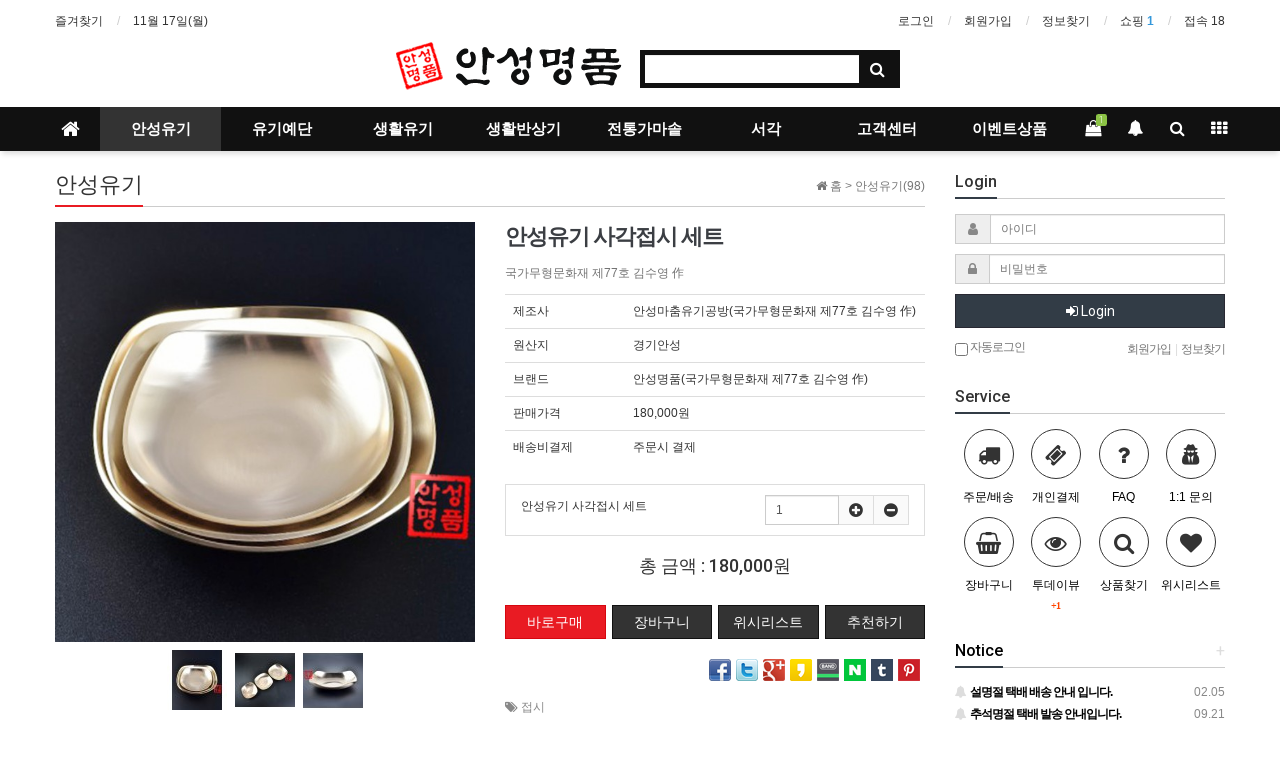

--- FILE ---
content_type: text/html; charset=utf-8
request_url: http://www.myoungpoom.com/shop/item.php?it_id=1527234277&ca_id=10&page=1
body_size: 117666
content:
<!doctype html>
<html lang="ko">
<head>
<meta charset="utf-8">
<meta http-equiv="imagetoolbar" content="no">
<meta http-equiv="X-UA-Compatible" content="IE=Edge">
<meta name="author" content=“안성명품" />
<meta name="generator" content="안성명품" />
<meta name="description" content="안성 유기, 유기예단, 생활유기, 생활반상기, 전통가마솥, 서각, 안성마춤, 국가무형문화재 제77호 김수영선생 작품" />
<meta name="keyword" content="안성 유기, 유기예단, 생활유기, 생활반상기, 전통가마솥, 서각, 안성마춤, 국가무형문화재 제77호 김수영선생 작품" />


<meta name="title" content="안성유기 사각접시 세트" />
<meta name="subject" content="안성유기 사각접시 세트" />
<meta name="publisher" content="안성명품" />
<meta name="author" content="안성명품A" />
<meta name="robots" content="index,follow" />
<meta name="keywords" content="접시, 안성유기, 유기예단, 생활유기, 생활반상기, 전통가마솥, 서각, 안성마춤, 안성맞춤, 국가무형문화재 제77호 김수영선생 작품, 안성명품" />
<meta name="description" content="국가무형문화재 제77호 김수영 作" />
<meta name="twitter:card" content="summary_large_image" />
<meta property="og:title" content="안성유기 사각접시 세트" />
<meta property="og:site_name" content="안성명품" />
<meta property="og:author" content="안성명품A" />
<meta property="og:type" content="product" />
<meta property="og:image" content="http://www.myoungpoom.com/data/item/1527234277/7167O17IKs.jpg" />
<meta property="og:description" content="국가무형문화재 제77호 김수영 作" />
<meta property="og:url" content="http://www.myoungpoom.com/shop/item.php?it_id=1527234277" />
<link rel="image_src" href="http://www.myoungpoom.com/data/item/1527234277/7167O17IKs.jpg" />
<link rel="canonical" href="http://www.myoungpoom.com/shop/item.php?it_id=1527234277" />
<title>안성유기 사각접시 세트</title>
<link rel="stylesheet" href="http://www.myoungpoom.com/css/default_shop.css?ver=161101">
<link rel="stylesheet" href="http://www.myoungpoom.com/css/apms.css?ver=161101">
<link rel="stylesheet" href="http://www.myoungpoom.com/plugin/apms/owlcarousel/owl.carousel.css?ver=161101">

<link rel="stylesheet" href="http://www.myoungpoom.com/thema/Basic/assets/bs3/css/bootstrap.min.css" type="text/css" class="thema-mode">
<link rel="stylesheet" href="http://www.myoungpoom.com/thema/Basic/colorset/Basic/colorset.css" type="text/css" class="thema-colorset">
<link rel="stylesheet" href="http://www.myoungpoom.com/thema/Basic/widget/basic-keyword/widget.css?ver=161101">
<link rel="stylesheet" href="http://www.myoungpoom.com/skin/apms/item/shop/style.css" >
<link rel="stylesheet" href="http://www.myoungpoom.com/skin/apms/list/basic/style.css" >
<link rel="stylesheet" href="http://www.myoungpoom.com/thema/Basic/widget/basic-outlogin/widget.css?ver=161101">
<link rel="stylesheet" href="http://www.myoungpoom.com/thema/Basic/widget/basic-post-list/widget.css?ver=161101">
<link rel="stylesheet" href="http://www.myoungpoom.com/thema/Basic/widget/basic-shop-banner-slider/widget.css?ver=161101">
<link rel="stylesheet" href="http://www.myoungpoom.com/thema/Basic/widget/basic-sidebar/widget.css?ver=161101">
<link rel="stylesheet" href="http://www.myoungpoom.com/css/font-awesome/css/font-awesome.min.css?ver=161101">
<link rel="stylesheet" href="http://www.myoungpoom.com/css/level/basic.css?ver=161101">
<!--[if lte IE 8]>
<script src="http://www.myoungpoom.com/js/html5.js"></script>
<![endif]-->
<script>
// 자바스크립트에서 사용하는 전역변수 선언
var g5_url       = "http://www.myoungpoom.com";
var g5_bbs_url   = "http://www.myoungpoom.com/bbs";
var g5_is_member = "";
var g5_is_admin  = "";
var g5_is_mobile = "";
var g5_bo_table  = "";
var g5_sca       = "";
var g5_pim       = "";
var g5_editor    = "";
var g5_responsive    = "1";
var g5_cookie_domain = "";
var g5_purl = "http://www.myoungpoom.com/shop/item.php?it_id=1527234277";
</script>
<script src="http://www.myoungpoom.com/js/jquery-1.11.3.min.js"></script>
<script src="http://www.myoungpoom.com/js/jquery-migrate-1.2.1.min.js"></script>
<script src="http://www.myoungpoom.com/lang/korean/lang.js?ver=161101"></script>
<script src="http://www.myoungpoom.com/js/common.js?ver=161101"></script>
<script src="http://www.myoungpoom.com/js/wrest.js?ver=161101"></script>
<script src="http://www.myoungpoom.com/js/apms.js?ver=161101"></script>
<script src="http://www.myoungpoom.com/plugin/apms/js/jquery.mobile.swipe.min.js"></script>
<script src="http://www.myoungpoom.com/plugin/apms/owlcarousel/owl.carousel.min.js"></script>
<script src="http://www.myoungpoom.com/plugin/apms/js/imagesloaded.pkgd.min.js"></script>
<script src="http://www.myoungpoom.com/plugin/apms/js/jquery.matchHeight-min.js"></script>
</head>
<body class="responsive is-pc">
<style>
		.at-container {max-width:1200px;}
	.no-responsive .wrapper, .no-responsive .at-container-wide { min-width:1200px; }
	.no-responsive .boxed.wrapper, .no-responsive .at-container { width:1200px; }
	.at-menu .nav-height { height:44px; line-height:44px !important; }
	.pc-menu, .pc-menu .nav-full-back, .pc-menu .nav-full-height { height:44px; }
	.pc-menu .nav-top.nav-float .menu-a { padding:0px 25px; }
	.pc-menu .nav-top.nav-float .sub-1div::before { left: 25px; }
	.pc-menu .subm-w { width:170px; }
	@media all and (min-width:1200px) {
		.responsive .boxed.wrapper { max-width:1200px; }
	}
</style>

<div id="thema_wrapper" class="wrapper  ko">

	<!-- LNB -->
	<aside class="at-lnb">
		<div class="at-container">
			<!-- LNB Left -->
			<div class="pull-left">
				<ul>
					<li><a href="javascript:;" id="favorite">즐겨찾기</a></li>
					<!--<li><a href="http://www.myoungpoom.com/rss/" target="_blank">RSS 구독</a></li>-->
						
					<li><a>11월 17일(월)</a></li>
				</ul>
			</div>
			<!-- LNB Right -->
			<div class="pull-right">
				<ul>
											<li><a href="http://www.myoungpoom.com/bbs/login.php?url=%2Fshop%2Fitem.php%3Fit_id%3D1527234277%26ca_id%3D10%26page%3D1" onclick="sidebar_open('sidebar-user'); return false;">로그인</a></li>
						<li><a href="http://www.myoungpoom.com/bbs/register.php">회원가입</a></li>
						<li><a href="http://www.myoungpoom.com/bbs/password_lost.php" class="win_password_lost">정보찾기	</a></li>
																							<li>
								<a href="http://www.myoungpoom.com/shop/cart.php" onclick="sidebar_open('sidebar-cart'); return false;"> 
									쇼핑 <b class="blue">1</b>
								</a>
							</li>
												<!--<li><a href="http://www.myoungpoom.com/?ci=1">커뮤니티</a></li>-->
										<li><a href="http://www.myoungpoom.com/bbs/current_connect.php">접속 18</a></li>
									</ul>
			</div>
			<div class="clearfix"></div>
		</div>
	</aside>

	<!-- PC Header -->
	<header class="pc-header">
		<div class="at-container">
			<!-- PC Logo -->
			<div class="header-logo">
				<a href="http://www.myoungpoom.com">
					<img src=http://www.myoungpoom.com/img/logo.png width="">
				</a>
				<span class="header-desc">
					
				</span>
			</div>
			<!-- PC Search -->
			<div class="header-search">
				<form name="tsearch" method="get" onsubmit="return tsearch_submit(this);" role="form" class="form">
				<input type="hidden" name="url"	value="http://www.myoungpoom.com/shop/search.php">
					<div class="input-group input-group-sm">
						<input type="text" name="stx" class="form-control input-sm" value="">
						<span class="input-group-btn">
							<button type="submit" class="btn btn-sm"><i class="fa fa-search fa-lg"></i></button>
						</span>
					</div>
				</form>
				<!--<div class="header-keyword">
					<div class="basic-keyword">
			<span class="stx">
						<a href="http://www.myoungpoom.com/shop/search.php?q="></a>
		</span>
	</div>
				</div>-->
			</div>
			<div class="clearfix"></div>
		</div>
	</header>

	<!-- Mobile Header -->
	<header class="m-header">
		<div class="at-container">
			<div class="header-wrap">
				<div class="header-icon">
					<a href="javascript:;" onclick="sidebar_open('sidebar-user');">
						<i class="fa fa-user"></i>
					</a>
				</div>
				<div class="header-logo en">
					<!-- Mobile Logo -->
					<a href="http://www.myoungpoom.com">
						<b><img src=http://www.myoungpoom.com/img/logo_m.png width="120px"></b>
					</a>
				</div>
				<div class="header-icon">
					<a href="javascript:;" onclick="sidebar_open('sidebar-search');">
						<i class="fa fa-search"></i>
					</a>
				</div>
			</div>
			<div class="clearfix"></div>
		</div>
	</header>

	<!-- Menu -->
	<nav class="at-menu">
		<!-- PC Menu -->
		<div class="pc-menu">
			<!-- Menu Button & Right Icon Menu -->
			<div class="at-container">
				<div class="nav-right nav-rw nav-height">
					<ul>
													<li class="nav-show">
								<a href="http://www.myoungpoom.com/shop/cart.php" onclick="sidebar_open('sidebar-cart'); return false;" data-original-title="<nobr>쇼핑</nobr>" data-toggle="tooltip" data-placement="top" data-html="true"> 
									<i class="fa fa-shopping-bag"></i>
																			<span class="label bg-green en">
											1										</span>
																	</a>
							</li>
												<li>
							<a href="javascript:;" onclick="sidebar_open('sidebar-response');" data-original-title="<nobr>알림</nobr>" data-toggle="tooltip" data-placement="top" data-html="true">
								<i class="fa fa-bell"></i>
								<span class="label bg-orangered en" style="display:none;">
									<span class="msgCount">0</span>
								</span>
							</a>
						</li>
						<li>
							<a href="javascript:;" onclick="sidebar_open('sidebar-search');" data-original-title="<nobr>검색</nobr>" data-toggle="tooltip" data-placement="top" data-html="true">
								<i class="fa fa-search"></i>
							</a>
						</li>
						<li class="menu-all-icon" data-original-title="<nobr>전체메뉴</nobr>" data-toggle="tooltip" data-placement="top" data-html="true">
							<a href="javascript:;" data-toggle="collapse" data-target="#menu-all">
								<i class="fa fa-th"></i>
							</a>
						</li>
					</ul>
					<div class="clearfix"></div>
				</div>
			</div>
			

	<div class="nav-visible">
		<div class="at-container">
			<div class="nav-top nav-both nav-slide">
				<ul class="menu-ul">
				<li class="menu-li nav-home off">
					<a class="menu-a nav-height" href="http://www.myoungpoom.com">
						<i class="fa fa-home"></i>
					</a>
				</li>
									<li class="menu-li on">
						<a class="menu-a nav-height" href="http://www.myoungpoom.com/shop/list.php?ca_id=10">
							안성유기													</a>
											</li>
									<li class="menu-li off">
						<a class="menu-a nav-height" href="http://www.myoungpoom.com/shop/list.php?ca_id=40">
							유기예단													</a>
											</li>
									<li class="menu-li off">
						<a class="menu-a nav-height" href="http://www.myoungpoom.com/shop/list.php?ca_id=80">
							생활유기													</a>
											</li>
									<li class="menu-li off">
						<a class="menu-a nav-height" href="http://www.myoungpoom.com/shop/list.php?ca_id=90">
							생활반상기 													</a>
											</li>
									<li class="menu-li off">
						<a class="menu-a nav-height" href="http://www.myoungpoom.com/shop/list.php?ca_id=20">
							전통가마솥													</a>
											</li>
									<li class="menu-li off">
						<a class="menu-a nav-height" href="http://www.myoungpoom.com/shop/list.php?ca_id=30">
							서각													</a>
											</li>
									<li class="menu-li off">
						<a class="menu-a nav-height" href="/bbs/board.php?bo_table=myoung">
							고객센터													</a>
													<div class="sub-slide sub-1div">
								<ul class="sub-1dul">
								
									
									<li class="sub-1dli off">
										<a href="http://www.myoungpoom.com/bbs/board.php?bo_table=myoung" class="sub-1da">
											온라인문의																					</a>
																			</li>
								
									
									<li class="sub-1dli off">
										<a href="http://www.myoungpoom.com/bbs/board.php?bo_table=notice" class="sub-1da">
											공지사항																					</a>
																			</li>
								
									
									<li class="sub-1dli off">
										<a href="http://www.myoungpoom.com/bbs/faq.php" class="sub-1da">
											FAQ																					</a>
																			</li>
								
									
									<li class="sub-1dli off">
										<a href="http://www.myoungpoom.com/bbs/qalist.php" class="sub-1da">
											1:1 문의																					</a>
																			</li>
								
									
									<li class="sub-1dli off">
										<a href="http://www.myoungpoom.com/bbs/board.php?bo_table=gallery" class="sub-1da">
											갤러리																					</a>
																			</li>
																</ul>
							</div>
											</li>
									<li class="menu-li off">
						<a class="menu-a nav-height" href="/shop/event.php?ev_id=1588235414">
							이벤트상품													</a>
											</li>
								<!-- 우측공간 확보용 -->
				<li class="menu-li nav-rw"><a>&nbsp;</a></li>
				</ul>
			</div><!-- .nav-top -->
		</div>	<!-- .nav-container -->
	</div><!-- .nav-visible -->

			<div class="clearfix"></div>
			<div class="nav-back"></div>
		</div><!-- .pc-menu -->

		<!-- PC All Menu -->
		<div class="pc-menu-all">
			<div id="menu-all" class="collapse">
				<div class="at-container table-responsive">
					<table class="table">
					<tr>
											<td class="on">
							<a class="menu-a" href="http://www.myoungpoom.com/shop/list.php?ca_id=10">
								안성유기															</a>
													</td>
											<td class="off">
							<a class="menu-a" href="http://www.myoungpoom.com/shop/list.php?ca_id=40">
								유기예단															</a>
													</td>
											<td class="off">
							<a class="menu-a" href="http://www.myoungpoom.com/shop/list.php?ca_id=80">
								생활유기															</a>
													</td>
											<td class="off">
							<a class="menu-a" href="http://www.myoungpoom.com/shop/list.php?ca_id=90">
								생활반상기 															</a>
													</td>
											<td class="off">
							<a class="menu-a" href="http://www.myoungpoom.com/shop/list.php?ca_id=20">
								전통가마솥															</a>
													</td>
					</tr><tr>
						<td class="off">
							<a class="menu-a" href="http://www.myoungpoom.com/shop/list.php?ca_id=30">
								서각															</a>
													</td>
											<td class="off">
							<a class="menu-a" href="/bbs/board.php?bo_table=myoung">
								고객센터															</a>
															<div class="sub-1div">
									<ul class="sub-1dul">
									
										
										<li class="sub-1dli off">
											<a href="http://www.myoungpoom.com/bbs/board.php?bo_table=myoung" class="sub-1da">
												온라인문의																							</a>
										</li>
									
										
										<li class="sub-1dli off">
											<a href="http://www.myoungpoom.com/bbs/board.php?bo_table=notice" class="sub-1da">
												공지사항																							</a>
										</li>
									
										
										<li class="sub-1dli off">
											<a href="http://www.myoungpoom.com/bbs/faq.php" class="sub-1da">
												FAQ																							</a>
										</li>
									
										
										<li class="sub-1dli off">
											<a href="http://www.myoungpoom.com/bbs/qalist.php" class="sub-1da">
												1:1 문의																							</a>
										</li>
									
										
										<li class="sub-1dli off">
											<a href="http://www.myoungpoom.com/bbs/board.php?bo_table=gallery" class="sub-1da">
												갤러리																							</a>
										</li>
																		</ul>
								</div>
													</td>
											<td class="off">
							<a class="menu-a" href="/shop/event.php?ev_id=1588235414">
								이벤트상품															</a>
													</td>
										</tr>
					</table>
					<div class="menu-all-btn">
						<div class="btn-group">
							<a class="btn btn-lightgray" href="http://www.myoungpoom.com"><i class="fa fa-home"></i></a>
							<a href="javascript:;" class="btn btn-lightgray" data-toggle="collapse" data-target="#menu-all"><i class="fa fa-times"></i></a>
						</div>
					</div>
				</div>
			</div>
		</div><!-- .pc-menu-all -->

		<!-- Mobile Menu -->
		<div class="m-menu">
			<div class="m-wrap">
	<div class="at-container">
		<div class="m-table en">
			<div class="m-icon">
				<a href="javascript:;" onclick="sidebar_open('sidebar-menu');"><i class="fa fa-bars"></i></a>
			</div>
			<!--				<div class="m-icon">
					<a href="http://www.myoungpoom.com/?ci=1">
													<i class="fa fa-commenting"></i>
							<span class="label bg-blue">BBS</span>
											</a>
				</div>
			-->
			<div class="m-list">
				<div class="m-nav" id="mobile_nav">
					<ul class="clearfix">
					<li>
						<a href="http://www.myoungpoom.com">홈</a>
					</li>
											<li>
							<a href="http://www.myoungpoom.com/shop/list.php?ca_id=10">
								안성유기															</a>
						</li>
											<li>
							<a href="http://www.myoungpoom.com/shop/list.php?ca_id=40">
								유기예단															</a>
						</li>
											<li>
							<a href="http://www.myoungpoom.com/shop/list.php?ca_id=80">
								생활유기															</a>
						</li>
											<li>
							<a href="http://www.myoungpoom.com/shop/list.php?ca_id=90">
								생활반상기 															</a>
						</li>
											<li>
							<a href="http://www.myoungpoom.com/shop/list.php?ca_id=20">
								전통가마솥															</a>
						</li>
											<li>
							<a href="http://www.myoungpoom.com/shop/list.php?ca_id=30">
								서각															</a>
						</li>
											<li>
							<a href="/bbs/board.php?bo_table=myoung">
								고객센터															</a>
						</li>
											<li>
							<a href="/shop/event.php?ev_id=1588235414">
								이벤트상품															</a>
						</li>
										</ul>
				</div>
			</div>
							<div class="m-icon">
					<a href="http://www.myoungpoom.com/shop/cart.php" onclick="sidebar_open('sidebar-cart'); return false;"> 
						<i class="fa fa-shopping-bag"></i>
													<span class="label bg-green en">
								1							</span>
											</a>
				</div>
						<!--<div class="m-icon">
				<a href="javascript:;" onclick="sidebar_open('sidebar-response');">
					<i class="fa fa-bell"></i>
					<span class="label bg-orangered en" style="display:none;">
						<span class="msgCount">0</span>
					</span>
				</a>
			</div>-->
		</div>
	</div>
</div>

<div class="clearfix"></div>

		</div><!-- .m-menu -->
	</nav><!-- .at-menu -->

	<div class="clearfix"></div>
	
	
	<div class="at-body">
					<div class="at-container">
							<div class="row at-row">
					<div class="col-md-9 at-col at-main">		
					<script src="http://www.myoungpoom.com/skin/apms/item/shop/shop.js"></script>

	<aside class="item-nav">
		<span class="page-nav pull-right text-muted">
			<i class="fa fa-home"></i> 홈
								>
					<a href="./list.php?ca_id=10">
						<span class="text-muted">안성유기(98)</span>
					</a>
									</span>
		<h3 class="div-title-underbar">
			<span class="div-title-underbar-bold font-22 border-color">
				안성유기			</span>
		</h3>
	</aside>


<div class="item-head">
	<div class="row">
		<div class="col-sm-6">
			<div class="item-image">
				<a href="http://www.myoungpoom.com/shop/largeimage.php?it_id=1527234277&amp;ca_id=10&amp;no=1" id="item_image_href" class="popup_item_image" target="_blank" title="크게보기">
					<img id="item_image" src="http://www.myoungpoom.com/data/item/1527234277/thumb-7167O17IKs_600x600.jpg" alt="">
				</a>
							</div>
			<div class="item-thumb text-center">
			<a data-href="http://www.myoungpoom.com/shop/largeimage.php?it_id=1527234277&amp;ca_id=10&amp;no=1" data-ref="http://www.myoungpoom.com/data/item/1527234277/thumb-7167O17IKs_600x600.jpg" class="thumb_item_image"><img src="http://www.myoungpoom.com/data/item/1527234277/thumb-7167O17IKs_60x60.jpg" width="60" height="60" alt=""><span class="sound_only"> 1번째 이미지 새창</span></a><a data-href="http://www.myoungpoom.com/shop/largeimage.php?it_id=1527234277&amp;ca_id=10&amp;no=2" data-ref="http://www.myoungpoom.com/data/item/1527234277/thumb-72_600x600.jpg" class="thumb_item_image"><img src="http://www.myoungpoom.com/data/item/1527234277/thumb-72_60x60.jpg" width="60" height="60" alt=""><span class="sound_only"> 2번째 이미지 새창</span></a><a data-href="http://www.myoungpoom.com/shop/largeimage.php?it_id=1527234277&amp;ca_id=10&amp;no=3" data-ref="http://www.myoungpoom.com/data/item/1527234277/thumb-73_600x600.jpg" class="thumb_item_image"><img src="http://www.myoungpoom.com/data/item/1527234277/thumb-73_60x60.jpg" width="60" height="60" alt=""><span class="sound_only"> 3번째 이미지 새창</span></a>			</div>
			<script>
				$(function(){
					$(".thumb_item_image").hover(function() {
						var img = $(this).attr("data-ref");
						var url = $(this).attr("data-href");
						$("#item_image").attr("src", img);
						$("#item_image_href").attr("href", url);
						return true;
					});
					// 이미지 크게보기
					$(".popup_item_image").click(function() {
						var url = $(this).attr("href");
						var top = 10;
						var left = 10;
						var opt = 'scrollbars=yes,top='+top+',left='+left;
						popup_window(url, "largeimage", opt);

						return false;
					});
				});
			</script>
			<div class="h30 visible-xs"></div>
		</div>
		<div class="col-sm-6">
			<h1>안성유기 사각접시 세트</h1>
							<p class="help-block">국가무형문화재 제77호 김수영 作</p>
						<form name="fitem" method="post" action="./cartupdate.php" class="form item-form" role="form" onsubmit="return fitem_submit(this);">
			<input type="hidden" name="it_id[]" value="1527234277">
			<input type="hidden" name="it_msg1[]" value="">
			<input type="hidden" name="it_msg2[]" value="">
			<input type="hidden" name="it_msg3[]" value="">
			<input type="hidden" name="sw_direct">
			<input type="hidden" name="url">

			<table class="div-table table">
			<col width="120">
			<tbody>
			<!--				<tr><th scope="row">고객평점</th><td><i class="fa fa-star-o fa-lg red"></i><i class="fa fa-star-o fa-lg red"></i><i class="fa fa-star-o fa-lg red"></i><i class="fa fa-star-o fa-lg red"></i><i class="fa fa-star-o fa-lg red"></i></td></tr>
			-->
							<tr><th scope="row">제조사</th><td>안성마춤유기공방(국가무형문화재 제77호 김수영 作)</td></tr>
										<tr><th scope="row">원산지</th><td>경기안성</td></tr>
										<tr><th scope="row">브랜드</th><td>안성명품(국가무형문화재 제77호 김수영 作)</td></tr>
																	<tr><th scope="row">판매가격</th><td>
						180,000원						<input type="hidden" id="it_price" value="180000">
				</td></tr>
																					<tr>
				<th>배송비결제</th><td>주문시 결제</td>
			</tr>
			</tbody>
			</table>

			<div id="item_option">
				
				
									<div id="it_sel_option">
													<ul id="it_opt_added" class="list-group">
								<li class="it_opt_list list-group-item">
									<input type="hidden" name="io_type[1527234277][]" value="0">
									<input type="hidden" name="io_id[1527234277][]" value="">
									<input type="hidden" name="io_value[1527234277][]" value="안성유기 사각접시 세트">
									<input type="hidden" class="io_price" value="0">
									<input type="hidden" class="io_stock" value="14">
									<div class="row">
										<div class="col-sm-7">
											<label>
												<span class="it_opt_subj">안성유기 사각접시 세트</span>
												<span class="it_opt_prc"><span class="sound_only">(+0원)</span></span>
											</label>
										</div>
										<div class="col-sm-5">
											<div class="input-group">
												<label for="ct_qty_3" class="sound_only">수량</label>
												<input type="text" name="ct_qty[1527234277][]" value="1" id="ct_qty_3" class="form-control input-sm" size="5">
												<div class="input-group-btn">
													<button type="button" class="it_qty_plus btn btn-lightgray btn-sm"><i class="fa fa-plus-circle fa-lg"></i><span class="sound_only">증가</span></button>
													<button type="button" class="it_qty_minus btn btn-lightgray btn-sm"><i class="fa fa-minus-circle fa-lg"></i><span class="sound_only">감소</span></button>
												</div>
											</div>
										</div>
									</div>
																																			</li>
							</ul>
							<script>
							$(function() {
								price_calculate();
							});
							</script>
											</div>
					<!-- 총 구매액 -->
					<h4 style="text-align:center; margin-bottom:15px;">
						총 금액 : <span id="it_tot_price">0원</span>
					</h4>
							</div>

			
							<div style="text-align:center; padding:12px 0;">
					<ul class="item-buy-btn">
					<li><input type="submit" onclick="document.pressed=this.value;" value="바로구매" class="btn btn-color btn-block"></li>
					<li><input type="submit" onclick="document.pressed=this.value;" value="장바구니" class="btn btn-black btn-block"></li>
					<li><a href="#" class="btn btn-black btn-block" onclick="apms_wishlist('1527234277'); return false;">위시리스트</a></li>
					<li><a href="#" class="btn btn-black btn-block" onclick="apms_recommend('1527234277', '10'); return false;">추천하기</a></li>
					</ul>
				</div>
													</form>

			<script>
				// BS3
				$(function() {
					$("select.it_option").addClass("form-control input-sm");
					$("select.it_supply").addClass("form-control input-sm");
				});

				// 재입고SMS 알림
				function popup_stocksms(it_id, ca_id) {
					url = "./itemstocksms.php?it_id=" + it_id + "&ca_id=" + ca_id;
					opt = "scrollbars=yes,width=616,height=420,top=10,left=10";
					popup_window(url, "itemstocksms", opt);
				}

				// 바로구매, 장바구니 폼 전송
				function fitem_submit(f) {
					if (document.pressed == "장바구니") {
						f.sw_direct.value = 0;
					} else { // 바로구매
						f.sw_direct.value = 1;
					}

					// 판매가격이 0 보다 작다면
					if (document.getElementById("it_price").value < 0) {
						alert("전화로 문의해 주시면 감사하겠습니다.");
						return false;
					}

					if($(".it_opt_list").size() < 1) {
						alert("선택옵션을 선택해 주십시오.");
						return false;
					}

					var val, io_type, result = true;
					var sum_qty = 0;
					var min_qty = parseInt(1);
					var max_qty = parseInt(0);
					var $el_type = $("input[name^=io_type]");

					$("input[name^=ct_qty]").each(function(index) {
						val = $(this).val();

						if(val.length < 1) {
							alert("수량을 입력해 주십시오.");
							result = false;
							return false;
						}

						if(val.replace(/[0-9]/g, "").length > 0) {
							alert("수량은 숫자로 입력해 주십시오.");
							result = false;
							return false;
						}

						if(parseInt(val.replace(/[^0-9]/g, "")) < 1) {
							alert("수량은 1이상 입력해 주십시오.");
							result = false;
							return false;
						}

						io_type = $el_type.eq(index).val();
						if(io_type == "0")
							sum_qty += parseInt(val);
					});

					if(!result) {
						return false;
					}

					if(min_qty > 0 && sum_qty < min_qty) {
						alert("선택옵션 개수 총합 "+number_format(String(min_qty))+"개 이상 주문해 주십시오.");
						return false;
					}

					if(max_qty > 0 && sum_qty > max_qty) {
						alert("선택옵션 개수 총합 "+number_format(String(max_qty))+"개 이하로 주문해 주십시오.");
						return false;
					}

					if (document.pressed == "장바구니") {
						$.post("./itemcart.php", $(f).serialize(), function(error) {
							if(error != "OK") {
								alert(error.replace(/\\n/g, "\n"));
								return false;
							} else {
								if(confirm("장바구니에 담겼습니다.\n\n바로 확인하시겠습니까?")) {
									document.location.href = "./cart.php";
								}
							}
						});
						return false;
					} else {
						return true;
					}
				}

				// Wishlist
				function apms_wishlist(it_id) {
					if(!it_id) {
						alert("코드가 올바르지 않습니다.");
						return false;
					}

					$.post("./itemwishlist.php", { it_id: it_id },	function(error) {
						if(error != "OK") {
							alert(error.replace(/\\n/g, "\n"));
							return false;
						} else {
							if(confirm("위시리스트에 담겼습니다.\n\n바로 확인하시겠습니까?")) {
								document.location.href = "./wishlist.php";
							}
						}
					});

					return false;
				}

				// Recommend
				function apms_recommend(it_id, ca_id) {
					if (!g5_is_member) {
						alert("회원만 추천하실 수 있습니다.");
					} else {
						url = "./itemrecommend.php?it_id=" + it_id + "&ca_id=" + ca_id;
						opt = "scrollbars=yes,width=616,height=420,top=10,left=10";
						popup_window(url, "itemrecommend", opt);
					}
				}
			</script>

			<div class="pull-right">
				

<ul id="it_v_sns">
	<li><a href="http://www.myoungpoom.com/bbs/sns_send.php?longurl=http%3A%2F%2Fwww.myoungpoom.com%2Fshop%2Fitem.php%3Fit_id%3D1527234277&amp;title=%EC%95%88%EC%84%B1%EC%9C%A0%EA%B8%B0+%EC%82%AC%EA%B0%81%EC%A0%91%EC%8B%9C+%EC%84%B8%ED%8A%B8&amp;sns=facebook" onclick="apms_sns('facebook','http://www.myoungpoom.com/bbs/sns_send.php?longurl=http%3A%2F%2Fwww.myoungpoom.com%2Fshop%2Fitem.php%3Fit_id%3D1527234277&amp;title=%EC%95%88%EC%84%B1%EC%9C%A0%EA%B8%B0+%EC%82%AC%EA%B0%81%EC%A0%91%EC%8B%9C+%EC%84%B8%ED%8A%B8&amp;sns=facebook'); return false;" target="_blank"><img src="http://www.myoungpoom.com/plugin/sns/icon/facebook.png" alt="페이스북으로 보내기"></a></li>
    <li><a href="http://www.myoungpoom.com/bbs/sns_send.php?longurl=http%3A%2F%2Fwww.myoungpoom.com%2Fshop%2Fitem.php%3Fit_id%3D1527234277&amp;title=%EC%95%88%EC%84%B1%EC%9C%A0%EA%B8%B0+%EC%82%AC%EA%B0%81%EC%A0%91%EC%8B%9C+%EC%84%B8%ED%8A%B8&amp;sns=twitter" onclick="apms_sns('twitter','http://www.myoungpoom.com/bbs/sns_send.php?longurl=http%3A%2F%2Fwww.myoungpoom.com%2Fshop%2Fitem.php%3Fit_id%3D1527234277&amp;title=%EC%95%88%EC%84%B1%EC%9C%A0%EA%B8%B0+%EC%82%AC%EA%B0%81%EC%A0%91%EC%8B%9C+%EC%84%B8%ED%8A%B8&amp;sns=twitter'); return false;" target="_blank"><img src="http://www.myoungpoom.com/plugin/sns/icon/twitter.png" alt="트위터로 보내기"></a></li>
    <li><a href="http://www.myoungpoom.com/bbs/sns_send.php?longurl=http%3A%2F%2Fwww.myoungpoom.com%2Fshop%2Fitem.php%3Fit_id%3D1527234277&amp;title=%EC%95%88%EC%84%B1%EC%9C%A0%EA%B8%B0+%EC%82%AC%EA%B0%81%EC%A0%91%EC%8B%9C+%EC%84%B8%ED%8A%B8&amp;sns=gplus" onclick="apms_sns('googleplus','http://www.myoungpoom.com/bbs/sns_send.php?longurl=http%3A%2F%2Fwww.myoungpoom.com%2Fshop%2Fitem.php%3Fit_id%3D1527234277&amp;title=%EC%95%88%EC%84%B1%EC%9C%A0%EA%B8%B0+%EC%82%AC%EA%B0%81%EC%A0%91%EC%8B%9C+%EC%84%B8%ED%8A%B8&amp;sns=gplus'); return false;" target="_blank"><img src="http://www.myoungpoom.com/plugin/sns/icon/gplus.png" alt="구글플러스로 보내기"></a></li>
	<li><a href="http://www.myoungpoom.com/bbs/sns_send.php?longurl=http%3A%2F%2Fwww.myoungpoom.com%2Fshop%2Fitem.php%3Fit_id%3D1527234277&amp;title=%EC%95%88%EC%84%B1%EC%9C%A0%EA%B8%B0+%EC%82%AC%EA%B0%81%EC%A0%91%EC%8B%9C+%EC%84%B8%ED%8A%B8&amp;sns=kakaostory" onclick="apms_sns('kakaostory','http://www.myoungpoom.com/bbs/sns_send.php?longurl=http%3A%2F%2Fwww.myoungpoom.com%2Fshop%2Fitem.php%3Fit_id%3D1527234277&amp;title=%EC%95%88%EC%84%B1%EC%9C%A0%EA%B8%B0+%EC%82%AC%EA%B0%81%EC%A0%91%EC%8B%9C+%EC%84%B8%ED%8A%B8&amp;sns=kakaostory'); return false;" target="_blank"><img src="http://www.myoungpoom.com/plugin/sns/icon/kakaostory.png" alt="카카오스토리로 보내기"></a></li>
		<li><a href="http://www.myoungpoom.com/bbs/sns_send.php?longurl=http%3A%2F%2Fwww.myoungpoom.com%2Fshop%2Fitem.php%3Fit_id%3D1527234277&amp;title=%EC%95%88%EC%84%B1%EC%9C%A0%EA%B8%B0+%EC%82%AC%EA%B0%81%EC%A0%91%EC%8B%9C+%EC%84%B8%ED%8A%B8&amp;sns=naverband" onclick="apms_sns('naverband','http://www.myoungpoom.com/bbs/sns_send.php?longurl=http%3A%2F%2Fwww.myoungpoom.com%2Fshop%2Fitem.php%3Fit_id%3D1527234277&amp;title=%EC%95%88%EC%84%B1%EC%9C%A0%EA%B8%B0+%EC%82%AC%EA%B0%81%EC%A0%91%EC%8B%9C+%EC%84%B8%ED%8A%B8&amp;sns=naverband'); return false;" target="_blank"><img src="http://www.myoungpoom.com/plugin/sns/icon/naverband.png" alt="네이버밴드로 보내기"></a></li>
	<li><a href="http://www.myoungpoom.com/bbs/sns_send.php?longurl=http%3A%2F%2Fwww.myoungpoom.com%2Fshop%2Fitem.php%3Fit_id%3D1527234277&amp;title=%EC%95%88%EC%84%B1%EC%9C%A0%EA%B8%B0+%EC%82%AC%EA%B0%81%EC%A0%91%EC%8B%9C+%EC%84%B8%ED%8A%B8&amp;sns=naver" onclick="apms_sns('naver','http://www.myoungpoom.com/bbs/sns_send.php?longurl=http%3A%2F%2Fwww.myoungpoom.com%2Fshop%2Fitem.php%3Fit_id%3D1527234277&amp;title=%EC%95%88%EC%84%B1%EC%9C%A0%EA%B8%B0+%EC%82%AC%EA%B0%81%EC%A0%91%EC%8B%9C+%EC%84%B8%ED%8A%B8&amp;sns=naver'); return false;" target="_blank"><img src="http://www.myoungpoom.com/plugin/sns/icon/naver.png" alt="네이버로 보내기"></a></li>
	<li><a href="http://www.myoungpoom.com/bbs/sns_send.php?longurl=http%3A%2F%2Fwww.myoungpoom.com%2Fshop%2Fitem.php%3Fit_id%3D1527234277&amp;title=%EC%95%88%EC%84%B1%EC%9C%A0%EA%B8%B0+%EC%82%AC%EA%B0%81%EC%A0%91%EC%8B%9C+%EC%84%B8%ED%8A%B8&amp;sns=tumblr" onclick="apms_sns('tumblr','http://www.myoungpoom.com/bbs/sns_send.php?longurl=http%3A%2F%2Fwww.myoungpoom.com%2Fshop%2Fitem.php%3Fit_id%3D1527234277&amp;title=%EC%95%88%EC%84%B1%EC%9C%A0%EA%B8%B0+%EC%82%AC%EA%B0%81%EC%A0%91%EC%8B%9C+%EC%84%B8%ED%8A%B8&amp;sns=tumblr'); return false;" target="_blank"><img src="http://www.myoungpoom.com/plugin/sns/icon/tumblr.png" alt="텀블러로 보내기"></a></li>
	<li><a href="http://www.myoungpoom.com/bbs/sns_send.php?longurl=http%3A%2F%2Fwww.myoungpoom.com%2Fshop%2Fitem.php%3Fit_id%3D1527234277&amp;title=%EC%95%88%EC%84%B1%EC%9C%A0%EA%B8%B0+%EC%82%AC%EA%B0%81%EC%A0%91%EC%8B%9C+%EC%84%B8%ED%8A%B8&amp;img=http%3A%2F%2Fwww.myoungpoom.com%2Fdata%2Fitem%2F1527234277%2F7167O17IKs.jpg&amp;sns=pinterest" onclick="apms_sns('pinterest','http://www.myoungpoom.com/bbs/sns_send.php?longurl=http%3A%2F%2Fwww.myoungpoom.com%2Fshop%2Fitem.php%3Fit_id%3D1527234277&amp;title=%EC%95%88%EC%84%B1%EC%9C%A0%EA%B8%B0+%EC%82%AC%EA%B0%81%EC%A0%91%EC%8B%9C+%EC%84%B8%ED%8A%B8&amp;img=http%3A%2F%2Fwww.myoungpoom.com%2Fdata%2Fitem%2F1527234277%2F7167O17IKs.jpg&amp;sns=pinterest'); return false;" target="_blank"><img src="http://www.myoungpoom.com/plugin/sns/icon/pinterest.png" alt="핀터레스트로 보내기"></a></li>
</ul>
			</div>
			<div class="clearfix"></div>

							<p class="item-tag"><i class="fa fa-tags"></i> <a href="http://www.myoungpoom.com/bbs/tag.php?q=%EC%A0%91%EC%8B%9C" rel="tag">접시</a></p>
			
		</div>
	</div>
</div>





<div class="div-separator"><span class="div-sep-icon"><i class="fa fa-chevron-down"></i></span></div>
<div class="div-sep-line"></div>
 

<div class="item-explan">
		<p><strong><span style="font-family:'굴림';font-size:12pt;background-color:rgb(255,255,255);">국가무형문화재 제77호 유기장 김수영선생 작품</span><br style="font-family:'굴림';background-color:rgb(255,255,255);" /></strong></p><p><font face="굴림"><img title="fdff77769ec8d4609f0fed853c2fa8ec_1588379951_75.jpg" src="http://www.myoungpoom.com/data/editor/2005/fdff77769ec8d4609f0fed853c2fa8ec_1588379951_75.jpg" alt="fdff77769ec8d4609f0fed853c2fa8ec_1588379" /><br style="clear:both;" /><br style="clear:both;" /><br style="clear:both;" /><br style="clear:both;" /><span style="background-color:rgb(255,255,255);"></span></font></p><p><font face="굴림"><span style="background-color:rgb(255,255,255);"><br style="clear:both;" /><br style="clear:both;" /><img title="91dfbdc7cc50656ea2740eb6dfe521ad_1585898246_97.jpg" src="http://www.myoungpoom.com/data/editor/2004/91dfbdc7cc50656ea2740eb6dfe521ad_1585898246_97.jpg" alt="91dfbdc7cc50656ea2740eb6dfe521ad_1585898" /><br style="clear:both;" /><img title="91dfbdc7cc50656ea2740eb6dfe521ad_1585898247_13.jpg" src="http://www.myoungpoom.com/data/editor/2004/91dfbdc7cc50656ea2740eb6dfe521ad_1585898247_13.jpg" alt="91dfbdc7cc50656ea2740eb6dfe521ad_1585898" /><br style="clear:both;" /><br style="clear:both;" /><br style="clear:both;" /><br style="clear:both;" /><br style="clear:both;" /><br /></span></font></p><p><font face="굴림"><span style="background-color:rgb(255,255,255);"><br /></span></font></p></div>




	<div class="div-title-wrap">
		<div class="div-title" style="line-height:30px;">
			<i class="fa fa-cubes fa-lg lightgray"></i> <b>관련아이템</b>
		</div>
		<div class="div-sep-wrap">
			<div class="div-sep sep-bold"></div>
		</div>
	</div>
	
<style>
	#relation-item .owl-container { margin-right:-15px;}
	#relation-item .owl-next { right:15px; }
	#relation-item .item { margin-right:15px; }
	#relation-item .item-name { height:40px; }
	#relation-item .img-wrap { padding-bottom:135%; }
	#relation-item .owl-hide { margin-right:45px; }
	#relation-item .owl-hide .item { width:25%; } 
		@media (max-width:1199px) { 
		.responsive #relation-item .owl-hide { margin-right:30px; }
		.responsive #relation-item .owl-hide .item { width:33.33%; } 
	}
	@media (max-width:991px) { 
		.responsive #relation-item .owl-hide { margin-right:30px; }
		.responsive #relation-item .owl-hide .item { width:33.33%; } 
	}
	@media (max-width:767px) { 
		.responsive #relation-item .owl-hide { margin-right:15px; }
		.responsive #relation-item .owl-hide .item { width:50%; } 
	}
	@media (max-width:480px) { 
		.responsive #relation-item .owl-hide { margin-right:15px; }
		.responsive #relation-item .owl-hide .item { width:50%; } 
	}
	</style>
<div id="relation-item">
	<div class="owl-show">
		<div class="owl-container">
			<div class="owl-carousel">
							<div class="item">
					<div class="item-image">
						<a href="./item.php?it_id=1586163362">
							<div class="img-wrap">
																								<div class="label-tack"><span class="sit_icon"><img src="http://www.myoungpoom.com/shop/img/icon_soldout.gif" alt=""><img src="http://www.myoungpoom.com/shop/img/icon_rec.gif" alt=""></span></div>								<div class="img-item">
									<img src="http://www.myoungpoom.com/data/item/1586163362/thumb-h1_400x540.jpg" alt="">
								</div>
							</div>
						</a>
											</div>
					<div class="item-content">
												<div class="item-name">
							<a href="./item.php?it_id=1586163362">
								<b>안성유기 한식찬기1호∼5호</b>
								<div class="item-text">
									국가무형문화재 제77호 김수영 作								</div>
							</a>
						</div>
						<div class="item-price en">
																							<b><i class="fa fa-krw"></i> 45,000</b>
													</div>
						<div class="item-details en">
																																									</div>
					</div>
									</div>
							<div class="item">
					<div class="item-image">
						<a href="./item.php?it_id=1527234719">
							<div class="img-wrap">
																								<div class="label-tack"><span class="sit_icon"><img src="http://www.myoungpoom.com/shop/img/icon_hit.gif" alt=""></span></div>								<div class="img-item">
									<img src="http://www.myoungpoom.com/data/item/1527234719/thumb-1_400x540.jpg" alt="">
								</div>
							</div>
						</a>
											</div>
					<div class="item-content">
												<div class="item-name">
							<a href="./item.php?it_id=1527234719">
								<b>안성유기 찬기세트1-6호</b>
								<div class="item-text">
									국가무형문화재 제77호 김수영 선생 作								</div>
							</a>
						</div>
						<div class="item-price en">
																							<b><i class="fa fa-krw"></i> 320,000</b>
													</div>
						<div class="item-details en">
																																									</div>
					</div>
									</div>
							<div class="item">
					<div class="item-image">
						<a href="./item.php?it_id=1525849494">
							<div class="img-wrap">
																								<div class="label-tack"><span class="sit_icon"><img src="http://www.myoungpoom.com/shop/img/icon_soldout.gif" alt=""></span></div>								<div class="img-item">
									<img src="http://www.myoungpoom.com/data/item/1525849494/thumb-7JWI7ISx7Jyg6riw7YOA7JuQ7KCR7Iuc2666mU7J241_400x540.jpg" alt="">
								</div>
							</div>
						</a>
											</div>
					<div class="item-content">
												<div class="item-name">
							<a href="./item.php?it_id=1525849494">
								<b>안성유기 타원접시 26cm 90,000원</b>
								<div class="item-text">
									국가무형문화재 제77호 김수영 作								</div>
							</a>
						</div>
						<div class="item-price en">
																							<b><i class="fa fa-krw"></i> 90,000</b>
													</div>
						<div class="item-details en">
																																									</div>
					</div>
									</div>
						</div>
		</div>
	</div>
	<div class="owl-hide">
		<div class="item">
			<div class="item-image">
				<div class="img-wrap">
					<div class="img-item">&nbsp;</div>
				</div>
							</div>
			<div class="item-content">
								<div class="item-name">&nbsp;</div>
				<div class="item-price en">&nbsp;</div>
				<div class="item-details en">&nbsp;</div>
			</div>
					</div>
	</div>
</div>
<script>
$(document).ready(function(){
	$('#relation-item .owl-carousel').owlCarousel({
										items:4,
				itemsDesktop:[1199,3],
		itemsDesktopSmall:[991,3],
		itemsTablet:[767,2],
		itemsMobile:[480,2],
				pagination:false,
				navigation:false,
				loop:true,
		afterInit : function() {
			$('#relation-item .owl-hide').hide();
		}
	});
});
</script>
<div id="item-tab" class="div-tab tabs trans-top">
	<ul class="nav nav-tabs nav-justified">
		<li><a href="#item-review" data-toggle="tab"><b>후기글</b></a></li>
		<li><a href="#item-qa" data-toggle="tab"><b>문의글</b></a></li>
					<li><a href="#item-cmt" data-toggle="tab"><b>댓글</b></a></li>
							<li><a href="#item-info" data-toggle="tab"><b>필수표기정보</b></a></li>
				<li class="active"><a href="#item-delivery" data-toggle="tab"><b>배송/교환/반품</b></a></li>
	</ul>
	<div class="tab-content" style="border:0px; padding:20px 0px;">
		<div class="tab-pane" id="item-review">
			<div id="iuv"></div>
			<div id="itemuse">
				
<div class="use-media">	
	</div>

<div class="print-hide well text-center"> 
			구매하신 분만 후기를 등록할 수 있습니다.
	</div>

<div class="print-hide use-btn">
	<div class="use-page pull-left">
		<ul class="pagination pagination-sm en">
			<li class="disabled"><a><i class="fa fa-angle-double-left"></i></a></li><li class="disabled"><a><i class="fa fa-angle-left"></i></a></li><li class="active"><a>1</a></li><li class="disabled"><a><i class="fa fa-angle-right"></i></a></li><li class="disabled"><a><i class="fa fa-angle-double-right"></i></a></li>		</ul>
		<div class="clearfix"></div>
	</div>
	<div class="pull-right">
		<div class="btn-group">
			<button type="button" class="btn btn-color btn-sm" onclick="apms_form('itemuse_form', './itemuseform.php?it_id=1527234277&amp;ca_id=10&amp;urows=20');">
				<i class="fa fa-pencil"></i> 후기쓰기<span class="sound_only"> 새 창</span>
			</button>
			<a class="btn btn-black btn-sm" href="./itemuselist.php"><i class="fa fa-plus"></i> 더보기</a>
					</div>
		<div class="h30"></div>
	</div>
	<div class="clearfix"></div>
</div>

<script>
function more_is(id) {
	$("#" + id).toggle();
}
</script>			</div>
		</div>
		<div class="tab-pane" id="item-qa">
			<div id="iqv"></div>
			<div id="itemqa">
				
<div class="qa-media">	
	</div>

<div class="print-hide well text-center"> 
	결제, 배송 등과 관련된 문의는 <a href="http://www.myoungpoom.com/bbs/qalist.php"><b>1:1 문의</b></a>로 등록해 주세요.
</div>

<div class="print-hide qa-btn">
	<div class="qa-page pull-left">
		<ul class="pagination pagination-sm en">
			<li class="disabled"><a><i class="fa fa-angle-double-left"></i></a></li><li class="disabled"><a><i class="fa fa-angle-left"></i></a></li><li class="active"><a>1</a></li><li class="disabled"><a><i class="fa fa-angle-right"></i></a></li><li class="disabled"><a><i class="fa fa-angle-double-right"></i></a></li>		</ul>
		<div class="clearfix"></div>
	</div>
	<div class="pull-right">
		<div class="btn-group">
			<button type="button" class="btn btn-color btn-sm" onclick="apms_form('itemqa_form', './itemqaform.php?it_id=1527234277&amp;ca_id=10&amp;qrows=20');">
				<i class="fa fa-pencil"></i> 문의쓰기<span class="sound_only"> 새 창</span>
			</button>
			<a class="btn btn-black btn-sm" href="./itemqalist.php"><i class="fa fa-plus"></i> 더보기</a>
					</div>
		<div class="h30"></div>
	</div>
	<div class="clearfix"></div>
</div>

<script>
function more_iq(id) {
	$("#" + id).toggle();
}
</script>			</div>
		</div>
					<div class="tab-pane" id="item-cmt">
				<div id="icv"></div>
				
<div id="itemcomment">
	<!-- 댓글 시작 { -->
	<section id="it_vc" class="comment-media">
			</section>

	</div>
<!-- } 댓글 끝 -->

			<div class="print-hide well text-center">
							<a href="http://www.myoungpoom.com/bbs/login.php?url=%2Fshop%2Fitem.php%3Fit_id%3D1527234277%26ca_id%3D10%26page%3D1">로그인한 회원만 댓글 등록이 가능합니다.</a>
					</div>
				</div>
							<div class="tab-pane" id="item-info">

				<div class="tbox-head no-line">
					<i class="fa fa-check-square fa-lg lightgray"></i> 상품요약정보 : 의류				</div>
				<div class="tbox-body">
					<div class="table-responsive">
						<table class="div-table table top-border">
						<caption>상품정보고시</caption>
						<tbody>
															<tr>
									<th>제품소재</th>
									<td>상세설명페이지 참고</td>
								</tr>
															<tr>
									<th>색상</th>
									<td>상세설명페이지 참고</td>
								</tr>
															<tr>
									<th>치수</th>
									<td>상세설명페이지 참고</td>
								</tr>
															<tr>
									<th>제조자</th>
									<td>상세설명페이지 참고</td>
								</tr>
															<tr>
									<th>취급시 주의사항</th>
									<td>상세설명페이지 참고</td>
								</tr>
															<tr>
									<th>제조연월</th>
									<td>상세설명페이지 참고</td>
								</tr>
															<tr>
									<th>품질보증기준</th>
									<td>상세설명페이지 참고</td>
								</tr>
															<tr>
									<th>A/S 책임자와 전화번호</th>
									<td>상세설명페이지 참고</td>
								</tr>
													</tbody>
						</table>
					</div>
				</div>

				<div class="tbox-head no-line">
					<i class="fa fa-check-square fa-lg lightgray"></i> 거래조건에 관한 정보
				</div>
				<div class="tbox-body">
					<div class="table-responsive">
						<table class="div-table table top-border">
						<caption>거래조건</caption>
						<tbody>
							<tr>
								<th>재화 등의 배송방법에 관한 정보</th>
								<td>상품 상세설명페이지 참고</td>
							</tr>
							<tr>
								<th>주문 이후 예상되는 배송기간</th>
								<td>상품 상세설명페이지 참고</td>
							</tr>
							<tr>
								<th>제품하자가 아닌 소비자의 단순변심, 착오구매에 따른 청약철회 시 소비자가 부담하는 반품비용 등에 관한 정보</th>
								<td>배송ㆍ교환ㆍ반품 상세설명페이지 참고</td>
							</tr>
							<tr>
								<th>제품하자가 아닌 소비자의 단순변심, 착오구매에 따른 청약철회가 불가능한 경우 그 구체적 사유와 근거</th>
								<td>배송ㆍ교환ㆍ반품 상세설명페이지 참고</td>
							</tr>
							<tr>
								<th>재화등의 교환ㆍ반품ㆍ보증 조건 및 품질보증 기준</th>
								<td>소비자분쟁해결기준(공정거래위원회 고시) 및 관계법령에 따릅니다.</td>
							</tr>
							<tr>
								<th>재화등의 A/S 관련 전화번호</th>
								<td>상품 상세설명페이지 참고</td>
							</tr>
							<tr>
								<th>대금을 환불받기 위한 방법과 환불이 지연될 경우 지연에 따른 배상금을 지급받을 수 있다는 사실 및 배상금 지급의 구체적 조건 및 절차</th>
								<td>배송ㆍ교환ㆍ반품 상세설명페이지 참고</td>
							</tr>
							<tr>
								<th>소비자피해보상의 처리, 재화등에 대한 불만처리 및 소비자와 사업자 사이의 분쟁처리에 관한 사항</th>
								<td>소비자분쟁해결기준(공정거래위원회 고시) 및 관계법령에 따릅니다.</td>
							</tr>
							<tr>
								<th>거래에 관한 약관의 내용 또는 확인할 수 있는 방법</th>
								<td>상품 상세설명페이지 및 페이지 하단의 이용약관 링크를 통해 확인할 수 있습니다.</td>
							</tr>
						</tbody>
						</table>
					</div>
				</div>
			</div>
				<div class="tab-pane active" id="item-delivery">
			
<div class="tbox-head">
	<span class="red">01.</span> 반품기한
</div>
<div class="tbox-body">
	<ul>
		<li>단순 변심인 경우 : <span class="blue"><b>상품 수령 후 7일 이내</b></span> 신청</li>
		<li>상품 불량/오배송인 경우 : 상품 수령 후 3개월 이내, 혹은 그 사실을 알게 된 이후 30일 이내 반품 신청 가능</li>
	</ul>
</div>

<div class="tbox-head no-line">
	<span class="red">02.</span> 반품 배송비
</div>
<div class="tbox-body">
	<table class="table">
	<caption>반품 배송비</caption>
	<thead>
	<tr>
		<th>반품사유</th>
		<th>반품 배송비 부담자</th>
	</tr>
	</thead>
	<tbody>
	<tr>
		<th>단순변심</th>
		<td>
			고객 부담이며, 최초 배송비를 포함해 왕복 배송비가 발생합니다. 
			또한, 도서/산간지역이거나 설치 상품을 반품하는 경우에는 배송비가 추가될 수 있습니다.
		</td>
	</tr>
	<tr>
		<th><nobr>상품의 불량 또는 오배송</nobr></th>
		<td>
			고객 부담이 아닙니다.
		</td>
	</tr>
	</tbody>
	</table>
</div>

<div class="tbox-head no-line">
	<span class="red">03.</span> 배송상태에 따른 환불안내
</div>
<div class="tbox-body">
	<table class="table">
	<caption>환불안내</caption>
	<tbody>
	<tr>
		<th>진행 상태</th>
		<td>결제완료</td>
		<td>상품준비중</td>
		<td>배송지시/배송중/배송완료</td>
	</tr>
	<tr>
		<th>어떤 상태</th>
		<td>주문 내역 확인 전</td>
		<td>상품 발송 준비 중</td>
		<td>상품이 택배사로 이미 발송 됨</td>
	</tr>
	<tr>
		<th>환불</th>
		<td>즉시환불</td>
		<td>구매취소 의사전달 → 발송중지 → 환불</td>
		<td>반품회수 → 반품상품 확인 → 환불</td>
	</tr>
	</tbody>
	</table>
</div>

<div class="tbox-head">
	<span class="red">04.</span> 취소방법
</div>
<div class="tbox-body">
	<ul>
		<li>결제완료 또는 배송상품은 <a href="http://www.myoungpoom.com/bbs/qalist.php"><b>1:1 문의</b></a>에 취소신청해 주셔야 합니다.</li>
		<li>특정 상품의 경우 취소 수수료가 부과될 수 있습니다.</li>
	</ul>
</div>

<div class="tbox-head no-line">
	<span class="red">05.</span> 환불시점
</div>
<div class="tbox-body">
	<table class="table">
	<caption>환불시점</caption>
	<thead>
	<tr>
		<th>결제수단</th>
		<th>환불시점</th>
		<th>환불방법</th>
	</tr>
	</thead>
	<tbody>
	<tr>
		<th>신용카드</th>
		<td>취소완료 후, 3~5일 내 카드사 승인취소(영업일 기준)</td>
		<td>신용카드 승인취소</td>
	</tr>
	<tr>
		<th>계좌이체</th>
		<td>
			실시간 계좌이체 또는 무통장입금<br>
			취소완료 후, 입력하신 환불계좌로 1~2일 내 환불금액 입금(영업일 기준)
		</td>
		<td>계좌입금</td>
	</tr>
	<tr>
		<th>휴대폰 결제</th>
		<td>
			당일 구매내역 취소시 취소 완료 후, 6시간 이내 승인취소<br>
			전월 구매내역 취소시 취소 완료 후, 1~2일 내 환불계좌로 입금(영업일 기준)
		</td>
		<td>
			당일취소 : 휴대폰 결제 승인취소<br>
			익월취소 : 계좌입금
		</td>
	</tr>
	<tr>
		<th>포인트</th>
		<td>
			취소 완료 후, 당일 포인트 적립
		</td>
		<td>
			환불 포인트 적립
		</td>
	</tr>
	</tbody>
	</table>
</div>

<div class="tbox-head">
	<span class="red">06.</span> 취소반품 불가 사유
</div>
<div class="tbox-body">
	<ul>
		<li>단순변심으로 인한 반품 시, 배송 완료 후 7일이 지나면 취소/반품 신청이 접수되지 않습니다.</li>
		<li>주문/제작 상품의 경우, 상품의 제작이 이미 진행된 경우에는 취소가 불가합니다.</li>
		<li>구성품을 분실하였거나 취급 부주의로 인한 파손/고장/오염된 경우에는 취소/반품이 제한됩니다.</li>
		<li>제조사의 사정 (신모델 출시 등) 및 부품 가격변동 등에 의해 가격이 변동될 수 있으며, 이로 인한 반품 및 가격보상은 불가합니다. </li>
		<li>뷰티 상품 이용 시 트러블(알러지, 붉은 반점, 가려움, 따가움)이 발생하는 경우 진료 확인서 및 소견서 등을 증빙하면 환불이 가능하지만 이 경우, 제반 비용은 고객님께서 부담하셔야 합니다.</li>
		<li>각 상품별로 아래와 같은 사유로 취소/반품이 제한 될 수 있습니다.</li>
	</ul>

	<br>
<!--
	<table class="table">
		<caption>환불불가</caption>
		<thead>
			<tr>
				<th>상품군</th>
				<th>취소/반품 불가사유</th>
			</tr>
		</thead>
		<tbody>
			<tr>
				<th>의류/잡화/수입명품</th>
				<td>상품의 택(TAG) 제거/라벨 및 상품 훼손으로 상품의 가치가 현저히 감소된 경우</td>
			</tr>
			<tr>
				<th>계절상품/식품/화장품</th>
				<td>고객님의 사용, 시간경과, 일부 소비에 의하여 상품의 가치가 현저히 감소한 경우</td>
			</tr>
			<tr>
				<th>가전/설치상품</th>
				<td>전자제품 특성 상, 정품 스티커가 제거되었거나 설치 또는 사용 이후에 단순변심인 경우, 액정화면이 부착된 상품의 전원을 켠 경우 (상품불량으로 인한 교환/반품은 AS센터의 불량 판정을 받아야 합니다.)</td>
			</tr>
			<tr>
				<th>자동차용품</th>
				<td>상품을 개봉하여 장착한 이후 단순변심의 경우</td>
			</tr>
			<tr>
				<th>CD/DVD/GAME/BOOK등</th>
				<td>복제가 가능한 상품의 포장 등을 훼손한 경우</td>
			</tr>
			<tr>
				<th><nobr>내비게이션, OS시리얼이 적힌 PMP</nobr></th>
				<td>상품의 시리얼 넘버 유출로 내장된 소프트웨어의 가치가 감소한 경우</td>
			</tr>
			<tr>
				<th>노트북, 테스크탑 PC 등</th>
				<td>홀로그램 등을 분리, 분실, 훼손하여 상품의 가치가 현저히 감소하여 재판매가 불가할 경우</td>
			</tr>
		</tbody>
	</table>-->
</div>
		</div>
	</div>							
</div>


<div class="btn-group btn-group-justified">
			<a class="btn btn-black" href="./item.php?it_id=1586159903&amp;ca_id=10" title="안성유기 롱 티스푼"><i class="fa fa-chevron-circle-left"></i> 이전</a>
				<a class="btn btn-black" href="./item.php?it_id=1525850491&amp;ca_id=10" title="안성유기 수저받침"><i class="fa fa-chevron-circle-right"></i> 다음</a>
						<a class="btn btn-color" href="./list.php?ca_id=10&amp;page=1"><i class="fa fa-bars"></i> 목록</a>
</div>

<div class="h30"></div>

<script>
$(function() {
	$("a.view_image").click(function() {
		window.open(this.href, "large_image", "location=yes,links=no,toolbar=no,top=10,left=10,width=10,height=10,resizable=yes,scrollbars=no,status=no");
		return false;
	});
});
</script>

<aside>
				<div class="list-category">
			<div class="tabs div-tab trans-top hidden-xs">
				<ul class="nav nav-tabs">
											<li>
							<a href="./list.php?ca_id=1010">
								안성유기 찬기/접시 							</a>
						</li>
														</ul>
			</div>
			<div class="dropdown visible-xs">
				<a id="categoryLabel" data-target="#" href="#" data-toggle="dropdown" aria-haspopup="true" aria-expanded="false" class="btn btn-color btn-block">
					안성유기(98)
					<span class="caret"></span>
				</a>
				<ul class="dropdown-menu" role="menu" aria-labelledby="categoryLabel">
											<li>
							<a href="./list.php?ca_id=1010">안성유기 찬기/접시 </a>
						</li>
														</ul>
			</div>
		</div>
	
	<div class="list-sort">
		<div class="hidden-xs">
			<div class="pull-left">
				<a href="./list.php?ca_id=10&amp;page=1&amp;sort=it_price&amp;sortodr=desc">높은가격순</a>
				<a href="./list.php?ca_id=10&amp;page=1&amp;sort=it_price&amp;sortodr=asc">낮은가격순</a>
				<a href="./list.php?ca_id=10&amp;page=1&amp;sort=it_sum_qty&amp;sortodr=desc">판매순</a>
				<a href="./list.php?ca_id=10&amp;page=1&amp;sort=it_use_avg&amp;sortodr=desc">평점순</a>
				<a href="./list.php?ca_id=10&amp;page=1&amp;sort=it_use_cnt&amp;sortodr=desc">후기순</a>
				<a href="./list.php?ca_id=10&amp;page=1&amp;sort=pt_comment&amp;sortodr=desc">댓글순</a>
				<a href="./list.php?ca_id=10&amp;page=1&amp;sort=it_update_time&amp;sortodr=desc">최근순</a>
			</div>
			<div class="pull-right visible-lg">
				<a href="./list.php?ca_id=10&amp;page=1&amp;sort=it_type1&amp;sortodr=desc">히트상품</a>
				<a href="./list.php?ca_id=10&amp;page=1&amp;sort=it_type2&amp;sortodr=desc">추천상품</a>
				<a href="./list.php?ca_id=10&amp;page=1&amp;sort=it_type3&amp;sortodr=desc">최신상품</a>
				<a href="./list.php?ca_id=10&amp;page=1&amp;sort=it_type4&amp;sortodr=desc">인기상품</a>
				<a href="./list.php?ca_id=10&amp;page=1&amp;sort=it_type5&amp;sortodr=desc">할인상품</a>
			</div>
			<div class="clearfix"></div>
		</div>

		<div class="dropdown visible-xs">
			<a id="sortLabel" data-target="#" href="#" data-toggle="dropdown" aria-haspopup="true" aria-expanded="false" class="btn btn-black btn-block">
				상품정렬
				<span class="caret"></span>
			</a>
			<ul class="dropdown-menu" role="menu" aria-labelledby="sortLabel">
				<li><a href="./list.php?ca_id=10&amp;page=1&amp;sort=it_price&amp;sortodr=desc">높은가격순</a></li>
				<li><a href="./list.php?ca_id=10&amp;page=1&amp;sort=it_price&amp;sortodr=asc">낮은가격순</a></li>
				<li><a href="./list.php?ca_id=10&amp;page=1&amp;sort=it_sum_qty&amp;sortodr=desc">판매많은순</a></li>
				<li><a href="./list.php?ca_id=10&amp;page=1&amp;sort=it_use_avg&amp;sortodr=desc">평점높은순</a></li>
				<li><a href="./list.php?ca_id=10&amp;page=1&amp;sort=it_use_cnt&amp;sortodr=desc">후기많은순</a></li>
				<li><a href="./list.php?ca_id=10&amp;page=1&amp;sort=pt_comment&amp;sortodr=desc">댓글많은순</a></li>
				<li><a href="./list.php?ca_id=10&amp;page=1&amp;sort=it_update_time&amp;sortodr=desc">최근등록순</a></li>
				<li role="separator" class="divider"></li>
				<li><a href="./list.php?ca_id=10&amp;page=1&amp;sort=it_type1&amp;sortodr=desc">히트상품</a></li>
				<li><a href="./list.php?ca_id=10&amp;page=1&amp;sort=it_type2&amp;sortodr=desc">추천상품</a></li>
				<li><a href="./list.php?ca_id=10&amp;page=1&amp;sort=it_type3&amp;sortodr=desc">최신상품</a></li>
				<li><a href="./list.php?ca_id=10&amp;page=1&amp;sort=it_type4&amp;sortodr=desc">인기상품</a></li>
				<li><a href="./list.php?ca_id=10&amp;page=1&amp;sort=it_type5&amp;sortodr=desc">할인상품</a></li>

			</ul>
		</div>
	</div>
</aside>
<style>
	.list-wrap { margin-right:-15px; margin-bottom:-30px; }
	.list-wrap .item-row { width:25%; }
	.list-wrap .item-list { margin-right:15px; margin-bottom:30px; }
	.list-wrap .item-name { height:40px; }
	.list-wrap .img-wrap { padding-bottom:135%; }
					@media (max-width:1199px) { 
			.responsive .list-wrap .item-row { width:25%; } 
		}
						@media (max-width:991px) { 
			.responsive .list-wrap .item-row { width:33.33%; } 
		}
						@media (max-width:767px) { 
			.responsive .list-wrap .item-row { width:33.33%; } 
		}
						@media (max-width:480px) { 
			.responsive .list-wrap .item-row { width:33.33%; } 
		}
			</style>
<div class="list-wrap">
			<div class="item-row">
			<div class="item-list">
				<div class="item-image">
					<a href="./item.php?it_id=1669001305&amp;ca_id=10&amp;page=1&amp;page=1">
						<div class="img-wrap">
																					<div class="label-tack"><span class="sit_icon"><img src="http://www.myoungpoom.com/shop/img/icon_hit.gif" alt=""></span></div>							<div class="img-item">
								<img src="http://www.myoungpoom.com/data/item/1669001305/thumb-6raB7KSR7IiY7KCA367KM_400x540.jpg" alt="">
							</div>
						</div>
					</a>
									</div>
				<div class="item-content">
										<div class="item-name">
						<a href="./item.php?it_id=1669001305&amp;ca_id=10&amp;page=1&amp;page=1">
							<b>안성유기 궁중수저세트 3벌(3인용)</b>
							<div class="item-text">
								국가무형문화재 제77호 김수영 作							</div>
						</a>
					</div>
					<div class="item-price en">
																				<b><i class="fa fa-krw"></i> 110,000</b>
											</div>
					<div class="item-details en">
																																			</div>
				</div>
							</div>
		</div>
			<div class="item-row">
			<div class="item-list">
				<div class="item-image">
					<a href="./item.php?it_id=1634020394&amp;ca_id=10&amp;page=1&amp;page=1">
						<div class="img-wrap">
																					<div class="label-tack"><span class="sit_icon"><img src="http://www.myoungpoom.com/shop/img/icon_soldout.gif" alt=""><img src="http://www.myoungpoom.com/shop/img/icon_rec.gif" alt=""></span></div>							<div class="img-item">
								<img src="http://www.myoungpoom.com/data/item/1634020394/thumb-KakaoTalk_20211012_142126951_400x540.jpg" alt="">
							</div>
						</div>
					</a>
									</div>
				<div class="item-content">
										<div class="item-name">
						<a href="./item.php?it_id=1634020394&amp;ca_id=10&amp;page=1&amp;page=1">
							<b>안성유기 직사각 접시 100,000원</b>
							<div class="item-text">
								국가무형문화재 제77호 김수영 作							</div>
						</a>
					</div>
					<div class="item-price en">
													<b><i class="fa fa-phone" style="font-size:12px;color:red"></i> 전화문의</b>
											</div>
					<div class="item-details en">
																																			</div>
				</div>
							</div>
		</div>
			<div class="item-row">
			<div class="item-list">
				<div class="item-image">
					<a href="./item.php?it_id=1634017618&amp;ca_id=10&amp;page=1&amp;page=1">
						<div class="img-wrap">
																					<div class="label-tack"><span class="sit_icon"><img src="http://www.myoungpoom.com/shop/img/icon_soldout.gif" alt=""><img src="http://www.myoungpoom.com/shop/img/icon_rec.gif" alt=""></span></div>							<div class="img-item">
								<img src="http://www.myoungpoom.com/data/item/1634017618/thumb-KakaoTalk_20211012_142131604_400x540.jpg" alt="">
							</div>
						</div>
					</a>
									</div>
				<div class="item-content">
										<div class="item-name">
						<a href="./item.php?it_id=1634017618&amp;ca_id=10&amp;page=1&amp;page=1">
							<b>안성유기 디저트 접시</b>
							<div class="item-text">
								국가무형문화재 제77호 김수영 作							</div>
						</a>
					</div>
					<div class="item-price en">
																				<b><i class="fa fa-krw"></i> 45,000</b>
											</div>
					<div class="item-details en">
																																			</div>
				</div>
							</div>
		</div>
			<div class="item-row">
			<div class="item-list">
				<div class="item-image">
					<a href="./item.php?it_id=1634016910&amp;ca_id=10&amp;page=1&amp;page=1">
						<div class="img-wrap">
														<div class="label-cap bg-red">DC</div>							<div class="label-tack"><span class="sit_icon"><img src="http://www.myoungpoom.com/shop/img/icon_hit.gif" alt=""><img src="http://www.myoungpoom.com/shop/img/icon_best.gif" alt=""><img src="http://www.myoungpoom.com/shop/img/icon_discount.gif" alt=""></span></div>							<div class="img-item">
								<img src="http://www.myoungpoom.com/data/item/1634016910/thumb-KakaoTalk_20211216_1807265131_400x540.jpg" alt="">
							</div>
						</div>
					</a>
									</div>
				<div class="item-content">
										<div class="item-name">
						<a href="./item.php?it_id=1634016910&amp;ca_id=10&amp;page=1&amp;page=1">
							<b>안성유기 디저트 접시 포크 세트(2인용)</b>
							<div class="item-text">
								국가무형문화재 제77호 김수영 作							</div>
						</a>
					</div>
					<div class="item-price en">
													<strike>&nbsp;120,000&nbsp;</strike>							<b><i class="fa fa-krw"></i> 110,000</b>
											</div>
					<div class="item-details en">
																																					<span class="item-sp orangered">
								<i class="fa fa-bolt"></i> 
								8% DC
							</span>
											</div>
				</div>
							</div>
		</div>
			<div class="item-row">
			<div class="item-list">
				<div class="item-image">
					<a href="./item.php?it_id=1591245938&amp;ca_id=10&amp;page=1&amp;page=1">
						<div class="img-wrap">
																					<div class="label-tack"><span class="sit_icon"><img src="http://www.myoungpoom.com/shop/img/icon_soldout.gif" alt=""></span></div>							<div class="img-item">
								<img src="http://www.myoungpoom.com/data/item/1591245938/thumb-DSC_32841_400x540.jpg" alt="">
							</div>
						</div>
					</a>
									</div>
				<div class="item-content">
										<div class="item-name">
						<a href="./item.php?it_id=1591245938&amp;ca_id=10&amp;page=1&amp;page=1">
							<b>안성유기 술잔 잔받침 세트</b>
							<div class="item-text">
								국가무형문화재 제77호 김수영 作							</div>
						</a>
					</div>
					<div class="item-price en">
																				<b><i class="fa fa-krw"></i> 30,000</b>
											</div>
					<div class="item-details en">
																																			</div>
				</div>
							</div>
		</div>
			<div class="item-row">
			<div class="item-list">
				<div class="item-image">
					<a href="./item.php?it_id=1527234719&amp;ca_id=10&amp;page=1&amp;page=1">
						<div class="img-wrap">
																					<div class="label-tack"><span class="sit_icon"><img src="http://www.myoungpoom.com/shop/img/icon_hit.gif" alt=""></span></div>							<div class="img-item">
								<img src="http://www.myoungpoom.com/data/item/1527234719/thumb-1_400x540.jpg" alt="">
							</div>
						</div>
					</a>
									</div>
				<div class="item-content">
										<div class="item-name">
						<a href="./item.php?it_id=1527234719&amp;ca_id=10&amp;page=1&amp;page=1">
							<b>안성유기 찬기세트1-6호</b>
							<div class="item-text">
								국가무형문화재 제77호 김수영 선생 作							</div>
						</a>
					</div>
					<div class="item-price en">
																				<b><i class="fa fa-krw"></i> 320,000</b>
											</div>
					<div class="item-details en">
																																			</div>
				</div>
							</div>
		</div>
			<div class="item-row">
			<div class="item-list">
				<div class="item-image">
					<a href="./item.php?it_id=1527234277&amp;ca_id=10&amp;page=1&amp;page=1">
						<div class="img-wrap">
																					<div class="label-tack"><span class="sit_icon"></span></div>							<div class="img-item">
								<img src="http://www.myoungpoom.com/data/item/1527234277/thumb-7167O17IKs_400x540.jpg" alt="">
							</div>
						</div>
					</a>
									</div>
				<div class="item-content">
										<div class="item-name">
						<a href="./item.php?it_id=1527234277&amp;ca_id=10&amp;page=1&amp;page=1">
							<b>안성유기 사각접시 세트</b>
							<div class="item-text">
								국가무형문화재 제77호 김수영 作							</div>
						</a>
					</div>
					<div class="item-price en">
																				<b><i class="fa fa-krw"></i> 180,000</b>
											</div>
					<div class="item-details en">
																																			</div>
				</div>
							</div>
		</div>
			<div class="item-row">
			<div class="item-list">
				<div class="item-image">
					<a href="./item.php?it_id=1525850491&amp;ca_id=10&amp;page=1&amp;page=1">
						<div class="img-wrap">
																					<div class="label-tack"><span class="sit_icon"><img src="http://www.myoungpoom.com/shop/img/icon_soldout.gif" alt=""></span></div>							<div class="img-item">
								<img src="http://www.myoungpoom.com/data/item/1525850491/thumb-7IiY7KCA67Cb7Lmo66mU7J24_400x540.jpg" alt="">
							</div>
						</div>
					</a>
									</div>
				<div class="item-content">
										<div class="item-name">
						<a href="./item.php?it_id=1525850491&amp;ca_id=10&amp;page=1&amp;page=1">
							<b>안성유기 수저받침</b>
							<div class="item-text">
								국가무형문화재 제77호 김수영 作							</div>
						</a>
					</div>
					<div class="item-price en">
																				<b><i class="fa fa-krw"></i> 20,000</b>
											</div>
					<div class="item-details en">
																																			</div>
				</div>
							</div>
		</div>
			<div class="item-row">
			<div class="item-list">
				<div class="item-image">
					<a href="./item.php?it_id=1525850180&amp;ca_id=10&amp;page=1&amp;page=1">
						<div class="img-wrap">
																					<div class="label-tack"><span class="sit_icon"></span></div>							<div class="img-item">
								<img src="http://www.myoungpoom.com/data/item/1525850180/thumb-7JWI7ISx7Jyg6riw7IKs6rCB7KCR7Iuc64yA66mU7J241_400x540.jpg" alt="">
							</div>
						</div>
					</a>
									</div>
				<div class="item-content">
										<div class="item-name">
						<a href="./item.php?it_id=1525850180&amp;ca_id=10&amp;page=1&amp;page=1">
							<b>안성유기 사각접시 (대) </b>
							<div class="item-text">
								국가무형문화재 제77호 김수영 作							</div>
						</a>
					</div>
					<div class="item-price en">
																				<b><i class="fa fa-krw"></i> 70,000</b>
											</div>
					<div class="item-details en">
																																			</div>
				</div>
							</div>
		</div>
			<div class="item-row">
			<div class="item-list">
				<div class="item-image">
					<a href="./item.php?it_id=1525849494&amp;ca_id=10&amp;page=1&amp;page=1">
						<div class="img-wrap">
																					<div class="label-tack"><span class="sit_icon"><img src="http://www.myoungpoom.com/shop/img/icon_soldout.gif" alt=""></span></div>							<div class="img-item">
								<img src="http://www.myoungpoom.com/data/item/1525849494/thumb-7JWI7ISx7Jyg6riw7YOA7JuQ7KCR7Iuc2666mU7J241_400x540.jpg" alt="">
							</div>
						</div>
					</a>
									</div>
				<div class="item-content">
										<div class="item-name">
						<a href="./item.php?it_id=1525849494&amp;ca_id=10&amp;page=1&amp;page=1">
							<b>안성유기 타원접시 26cm 90,000원</b>
							<div class="item-text">
								국가무형문화재 제77호 김수영 作							</div>
						</a>
					</div>
					<div class="item-price en">
																				<b><i class="fa fa-krw"></i> 90,000</b>
											</div>
					<div class="item-details en">
																																			</div>
				</div>
							</div>
		</div>
			<div class="item-row">
			<div class="item-list">
				<div class="item-image">
					<a href="./item.php?it_id=1513667295&amp;ca_id=10&amp;page=1&amp;page=1">
						<div class="img-wrap">
																					<div class="label-tack"><span class="sit_icon"></span></div>							<div class="img-item">
								<img src="http://www.myoungpoom.com/data/item/1513667295/thumb-7JWI7ISx7Jyg6riw7LCs6riw37Zi466mU7J241_400x540.jpg" alt="">
							</div>
						</div>
					</a>
									</div>
				<div class="item-content">
										<div class="item-name">
						<a href="./item.php?it_id=1513667295&amp;ca_id=10&amp;page=1&amp;page=1">
							<b>안성유기 찬기 3호</b>
							<div class="item-text">
								 국가무형문화재 제77호 김수영 作							</div>
						</a>
					</div>
					<div class="item-price en">
																				<b><i class="fa fa-krw"></i> 45,000</b>
											</div>
					<div class="item-details en">
																																			</div>
				</div>
							</div>
		</div>
			<div class="item-row">
			<div class="item-list">
				<div class="item-image">
					<a href="./item.php?it_id=1513666458&amp;ca_id=10&amp;page=1&amp;page=1">
						<div class="img-wrap">
																					<div class="label-tack"><span class="sit_icon"></span></div>							<div class="img-item">
								<img src="http://www.myoungpoom.com/data/item/1513666458/thumb-93_400x540.jpg" alt="">
							</div>
						</div>
					</a>
									</div>
				<div class="item-content">
										<div class="item-name">
						<a href="./item.php?it_id=1513666458&amp;ca_id=10&amp;page=1&amp;page=1">
							<b>안성유기 밥 주걱 40,000원</b>
							<div class="item-text">
								국가무형문화재 제77호 김수영 作							</div>
						</a>
					</div>
					<div class="item-price en">
																				<b><i class="fa fa-krw"></i> 40,000</b>
											</div>
					<div class="item-details en">
																																			</div>
				</div>
							</div>
		</div>
			<div class="item-row">
			<div class="item-list">
				<div class="item-image">
					<a href="./item.php?it_id=1513666396&amp;ca_id=10&amp;page=1&amp;page=1">
						<div class="img-wrap">
																					<div class="label-tack"><span class="sit_icon"><img src="http://www.myoungpoom.com/shop/img/icon_rec.gif" alt=""></span></div>							<div class="img-item">
								<img src="http://www.myoungpoom.com/data/item/1513666396/thumb-17J247Jqp6raB7KSR7IiY7KCA66mU7J242_400x540.jpg" alt="">
							</div>
						</div>
					</a>
									</div>
				<div class="item-content">
										<div class="item-name">
						<a href="./item.php?it_id=1513666396&amp;ca_id=10&amp;page=1&amp;page=1">
							<b>안성유기 궁중수저 1인용</b>
							<div class="item-text">
								국가무형문화재 제77호 김수영 作							</div>
						</a>
					</div>
					<div class="item-price en">
																				<b><i class="fa fa-krw"></i> 40,000</b>
											</div>
					<div class="item-details en">
																																			</div>
				</div>
							</div>
		</div>
			<div class="item-row">
			<div class="item-list">
				<div class="item-image">
					<a href="./item.php?it_id=1513666107&amp;ca_id=10&amp;page=1&amp;page=1">
						<div class="img-wrap">
																					<div class="label-tack"><span class="sit_icon"></span></div>							<div class="img-item">
								<img src="http://www.myoungpoom.com/data/item/1513666107/thumb-89_400x540.jpg" alt="">
							</div>
						</div>
					</a>
									</div>
				<div class="item-content">
										<div class="item-name">
						<a href="./item.php?it_id=1513666107&amp;ca_id=10&amp;page=1&amp;page=1">
							<b>안성유기 옥바리 식기 250,000원</b>
							<div class="item-text">
								국가무형문화재 제77호 김수영 作							</div>
						</a>
					</div>
					<div class="item-price en">
													<b><i class="fa fa-phone" style="font-size:12px;color:red"></i> 전화문의</b>
											</div>
					<div class="item-details en">
																																			</div>
				</div>
							</div>
		</div>
			<div class="item-row">
			<div class="item-list">
				<div class="item-image">
					<a href="./item.php?it_id=1513666014&amp;ca_id=10&amp;page=1&amp;page=1">
						<div class="img-wrap">
																					<div class="label-tack"><span class="sit_icon"><img src="http://www.myoungpoom.com/shop/img/icon_rec.gif" alt=""></span></div>							<div class="img-item">
								<img src="http://www.myoungpoom.com/data/item/1513666014/thumb-7JWI7ISx7Jyg6riw7Jik66qp7IS47Yq427J247Jqp66mU7J24_400x540.jpg" alt="">
							</div>
						</div>
					</a>
									</div>
				<div class="item-content">
										<div class="item-name">
						<a href="./item.php?it_id=1513666014&amp;ca_id=10&amp;page=1&amp;page=1">
							<b>안성유기 오목식기 2세트(수저포함)</b>
							<div class="item-text">
								국가무형문화재 제77호 김수영 作							</div>
						</a>
					</div>
					<div class="item-price en">
																				<b><i class="fa fa-krw"></i> 350,000</b>
											</div>
					<div class="item-details en">
																																			</div>
				</div>
							</div>
		</div>
			<div class="item-row">
			<div class="item-list">
				<div class="item-image">
					<a href="./item.php?it_id=1513665770&amp;ca_id=10&amp;page=1&amp;page=1">
						<div class="img-wrap">
																					<div class="label-tack"><span class="sit_icon"></span></div>							<div class="img-item">
								<img src="http://www.myoungpoom.com/data/item/1513665770/thumb-84_400x540.jpg" alt="">
							</div>
						</div>
					</a>
									</div>
				<div class="item-content">
										<div class="item-name">
						<a href="./item.php?it_id=1513665770&amp;ca_id=10&amp;page=1&amp;page=1">
							<b>안성유기 오목주발 대접 식기세트 (1인용)</b>
							<div class="item-text">
								국가무형문화재 제77호 김수영 作							</div>
						</a>
					</div>
					<div class="item-price en">
																				<b><i class="fa fa-krw"></i> 140,000</b>
											</div>
					<div class="item-details en">
																																			</div>
				</div>
							</div>
		</div>
			<div class="item-row">
			<div class="item-list">
				<div class="item-image">
					<a href="./item.php?it_id=1513665407&amp;ca_id=10&amp;page=1&amp;page=1">
						<div class="img-wrap">
																					<div class="label-tack"><span class="sit_icon"></span></div>							<div class="img-item">
								<img src="http://www.myoungpoom.com/data/item/1513665407/thumb-DSC_32641_400x540.jpg" alt="">
							</div>
						</div>
					</a>
									</div>
				<div class="item-content">
										<div class="item-name">
						<a href="./item.php?it_id=1513665407&amp;ca_id=10&amp;page=1&amp;page=1">
							<b>안성유기주전자 세트</b>
							<div class="item-text">
								국가무형문화재 제77호 김수영 作							</div>
						</a>
					</div>
					<div class="item-price en">
																				<b><i class="fa fa-krw"></i> 420,000</b>
											</div>
					<div class="item-details en">
																																			</div>
				</div>
							</div>
		</div>
			<div class="item-row">
			<div class="item-list">
				<div class="item-image">
					<a href="./item.php?it_id=1513665316&amp;ca_id=10&amp;page=1&amp;page=1">
						<div class="img-wrap">
																					<div class="label-tack"><span class="sit_icon"></span></div>							<div class="img-item">
								<img src="http://www.myoungpoom.com/data/item/1513665316/thumb-79_400x540.jpg" alt="">
							</div>
						</div>
					</a>
									</div>
				<div class="item-content">
										<div class="item-name">
						<a href="./item.php?it_id=1513665316&amp;ca_id=10&amp;page=1&amp;page=1">
							<b>안성유기제기세트</b>
							<div class="item-text">
								국가무형문화재 제77호 김수영 作							</div>
						</a>
					</div>
					<div class="item-price en">
																				<b><i class="fa fa-krw"></i> 3,430,000</b>
											</div>
					<div class="item-details en">
																																			</div>
				</div>
							</div>
		</div>
			<div class="item-row">
			<div class="item-list">
				<div class="item-image">
					<a href="./item.php?it_id=1513664425&amp;ca_id=10&amp;page=1&amp;page=1">
						<div class="img-wrap">
																					<div class="label-tack"><span class="sit_icon"></span></div>							<div class="img-item">
								<img src="http://www.myoungpoom.com/data/item/1513664425/thumb-70_400x540.jpg" alt="">
							</div>
						</div>
					</a>
									</div>
				<div class="item-content">
										<div class="item-name">
						<a href="./item.php?it_id=1513664425&amp;ca_id=10&amp;page=1&amp;page=1">
							<b>안성유기 합비빔기 (小) 소</b>
							<div class="item-text">
								국가무형문화재 제77호 김수영 作							</div>
						</a>
					</div>
					<div class="item-price en">
																				<b><i class="fa fa-krw"></i> 120,000</b>
											</div>
					<div class="item-details en">
																																			</div>
				</div>
							</div>
		</div>
			<div class="item-row">
			<div class="item-list">
				<div class="item-image">
					<a href="./item.php?it_id=1513662004&amp;ca_id=10&amp;page=1&amp;page=1">
						<div class="img-wrap">
																					<div class="label-tack"><span class="sit_icon"></span></div>							<div class="img-item">
								<img src="http://www.myoungpoom.com/data/item/1513662004/thumb-7JWI7ISx66eI7Lak7Jyg6riw27_400x540.jpg" alt="">
							</div>
						</div>
					</a>
									</div>
				<div class="item-content">
										<div class="item-name">
						<a href="./item.php?it_id=1513662004&amp;ca_id=10&amp;page=1&amp;page=1">
							<b>안성유기 오목면기(대) 17.5cm</b>
							<div class="item-text">
								국가무형문화재 제77호 김수영 作							</div>
						</a>
					</div>
					<div class="item-price en">
																				<b><i class="fa fa-krw"></i> 120,000</b>
											</div>
					<div class="item-details en">
																																			</div>
				</div>
							</div>
		</div>
			<div class="clearfix"></div>
</div>
<script>
$(document).ready(function(){
	$('.list-wrap').imagesLoaded(function(){
		$('.list-wrap .item-content').matchHeight();
	});
});
</script>
<div class="list-btn">
	<div class="list-page pull-left">
		<ul class="pagination pagination-sm en">
			<li class="disabled"><a><i class="fa fa-angle-double-left"></i></a></li><li class="disabled"><a><i class="fa fa-angle-left"></i></a></li><li class="active"><a>1</a></li><li><a href="./list.php?ca_id=10&amp;page=1&amp;page=2">2</a></li><li><a href="./list.php?ca_id=10&amp;page=1&amp;page=3">3</a></li><li><a href="./list.php?ca_id=10&amp;page=1&amp;page=4">4</a></li><li><a href="./list.php?ca_id=10&amp;page=1&amp;page=5">5</a></li><li class="disabled"><a><i class="fa fa-angle-right"></i></a></li><li><a href="./list.php?ca_id=10&amp;page=1&amp;page=5"><i class="fa fa-angle-double-right"></i></a></li>		</ul>
		<div class="clearfix"></div>
	</div>
	<div class="pull-right">
		<div class="btn-group">
																						<a class="btn btn-color btn-sm" title="카테고리 RSS 구독하기" href="http://www.myoungpoom.com/rss/?cid=10" target="_blank"><i class="fa fa-rss fa-lg"></i></a>
					</div>
	</div>
	<div class="clearfix"></div>
</div>

<!-- basic -->
<!-- LOGGER(TM) TRACKING SCRIPT V.40 FOR logger.co.kr / 105882 : COMBINE TYPE / DO NOT ALTER THIS SCRIPT. -->
<script type="text/javascript">var _TRK_LID = "105882";var _L_TD = "ssl.logger.co.kr";var _TRK_CDMN = ".myoungpoom.com";</script>
<script type="text/javascript">var _CDN_DOMAIN = location.protocol == "https:" ? "https://fs.bizspring.net" : "http://fs.bizspring.net"; 
(function (b, s) { var f = b.getElementsByTagName(s)[0], j = b.createElement(s); j.async = true; j.src = '//fs.bizspring.net/fs4/bstrk.1.js'; f.parentNode.insertBefore(j, f); })(document, 'script');
</script>
<noscript><img alt="Logger Script" width="1" height="1" src="http://ssl.logger.co.kr/tracker.1.tsp?u=105882&js=N"/></noscript>
<!-- END OF LOGGER TRACKING SCRIPT -->
<script src="http://www.myoungpoom.com/js/sns.js"></script>

										</div>
					<div class="col-md-3 at-col at-side">
						<style>
	.widget-side .div-title-underbar { margin-bottom:15px; }
	.widget-side .div-title-underbar span { padding-bottom:4px; }
	.widget-side .div-title-underbar span b { font-weight:500; }
	.widget-box { margin-bottom:25px; }
</style>

<div class="widget-side">

			<div class="hidden-sm hidden-xs">
			<!-- 로그인 시작 -->
			<div class="div-title-underbar">
				<span class="div-title-underbar-bold border-navy font-16 en">
					<b>Login</b>
				</span>
			</div>

			<div class="widget-box">
				<div class="basic-outlogin">
	
		<form id="basic_outlogin" name="basic_outlogin" method="post" action="http://www.myoungpoom.com/bbs/login_check.php" autocomplete="off" role="form" class="form" onsubmit="return basic_outlogin_form(this);">
		<input type="hidden" name="url" value="%2Fshop%2Fitem.php%3Fit_id%3D1527234277%26ca_id%3D10%26page%3D1">
			<div class="form-group">	
				<div class="input-group">
					<span class="input-group-addon"><i class="fa fa-user gray"></i></span>
					<input type="text" name="mb_id" id="mb_id" class="form-control input-sm" placeholder="아이디" tabindex="21">
				</div>
			</div>
			<div class="form-group">	
				<div class="input-group">
					<span class="input-group-addon"><i class="fa fa-lock gray"></i></span>
					<input type="password" name="mb_password" id="mb_password" class="form-control input-sm" placeholder="비밀번호" tabindex="22">
				</div>
			</div>
			<div class="form-group">
				<button type="submit" class="btn btn-navy btn-block en" tabindex="23">
					<i class="fa fa-sign-in"></i> Login
				</button>    
			</div>	

			<div style="letter-spacing:-1px;">
				<div class="pull-left text-muted hidden-xs">
					<label><input type="checkbox" name="auto_login" value="1" id="remember_me" class="remember-me"> 자동로그인</label>
				</div>
				<div class="pull-right text-muted">
					<a href="http://www.myoungpoom.com/bbs/register.php"><span class="text-muted">회원가입</span></a>
					<span class="lightgray">&nbsp;|&nbsp;</span>
					<a href="http://www.myoungpoom.com/bbs/password_lost.php" class="win_password_lost"><span class="text-muted">정보찾기</span></a>
				</div>
				<div class="clearfix"></div>
			</div>
		</form>
		<script>
		function basic_outlogin_form(f) {
			if (f.mb_id.value == '') {
				alert('아이디를 입력해 주세요.');
				f.mb_id.focus();
				return false;
			}
			if (f.mb_password.value == '') {
				alert('비밀번호를 입력해 주세요.');
				f.mb_password.focus();
				return false;
			}
			return true;
		}
		</script>
	</div>			</div>
			<!-- 로그인 끝 -->
		</div>
	
	<div class="row">
		<div class="col-md-12 col-sm-6">

			<!-- 아이콘 시작 -->
			<div class="div-title-underbar">
				<span class="div-title-underbar-bold border-navy font-16 en">
					<b>Service</b>
				</span>
			</div>

			<div class="widget-box">
				
<style>
	.basic-shop-icon { overflow:hidden; margin-bottom:-10px; text-align:center; }
	.basic-shop-icon .row { margin:0; padding:0; }
	.basic-shop-icon .row .col { margin:0; padding:0; }
	.basic-shop-icon .row i { margin-bottom:8px; }
	.basic-shop-icon .content-box { margin:0px 0px 10px; }
</style>

<div class="basic-shop-icon">
	<div class="row">
		<div class="col-xs-3 col">
			<div class="content-box text-center">
				<div class="heading">
					<a href="http://www.myoungpoom.com/shop/orderinquiry.php">
						<i class="fa fa-truck circle light-circle normal"></i>
						<span class="ellipsis">주문/배송</span>
					</a>
				</div>
			</div>
		</div>
		<div class="col-xs-3 col">
			<div class="content-box text-center">
				<div class="heading">
					<a href="http://www.myoungpoom.com/shop/personalpay.php">
						<i class="fa fa-ticket circle light-circle normal"></i>
						<span class="ellipsis">개인결제</span>
					</a>
				</div>
			</div>
		</div>
		<div class="col-xs-3 col">
			<div class="content-box text-center">
				<div class="heading">
					<a href="http://www.myoungpoom.com/bbs/faq.php">
						<i class="fa fa-question circle light-circle normal"></i>
						<span class="ellipsis">FAQ</span>
					</a>
				</div>
			</div>
		</div>
		<div class="col-xs-3 col">
			<div class="content-box text-center">
				<div class="heading">
					<a href="http://www.myoungpoom.com/bbs/qalist.php">
						<i class="fa fa-user-secret circle light-circle normal"></i>
						<span class="ellipsis">1:1 문의</span>
					</a>
				</div>
			</div>
		</div>
	</div>

	<div class="row">
		<div class="col-xs-3 col">
			<div class="content-box text-center">
				<div class="heading">
					<a href="http://www.myoungpoom.com/shop/cart.php">
						<i class="fa fa-shopping-basket circle light-circle normal"></i>
						<span class="ellipsis">장바구니</span>
											</a>
				</div>
			</div>
		</div>
		<div class="col-xs-3 col">
			<div class="content-box text-center">
				<div class="heading">
					<a href="javascript:;" onclick="sidebar_open('sidebar-cart');">
						<i class="fa fa-eye circle light-circle normal"></i>
						<span class="ellipsis">투데이뷰</span>
													<span class="count orangered">+1</span>
											</a>
				</div>
			</div>
		</div>
		<div class="col-xs-3 col">
			<div class="content-box text-center">
				<div class="heading">
					<a href="http://www.myoungpoom.com/shop/search.php">
						<i class="fa fa-search circle light-circle normal"></i>
						<span class="ellipsis">상품찾기</span>
					</a>
				</div>
			</div>
		</div>
		<div class="col-xs-3 col">
			<div class="content-box text-center">
				<div class="heading">
					<a href="http://www.myoungpoom.com/shop/wishlist.php">
						<i class="fa fa-heart circle light-circle normal"></i>
						<span class="ellipsis">위시리스트</span>
					</a>
				</div>
			</div>
		</div>
	</div>
</div>
			</div>
			<!-- 아이콘 끝 -->


			<!-- 알림 시작 -->
			<div class="div-title-underbar">
				<a href="http://www.myoungpoom.com/bbs/board.php?bo_table=notice">
					<span class="pull-right lightgray font-16 en">+</span>
					<span class="div-title-underbar-bold border-navy font-16 en">
						<b>Notice</b>
					</span>
				</a>
			</div>
			<div class="widget-box">
				<div class="basic-post-list">
	
<ul class="post-list">
	<li class="ellipsis">
		<a href="http://www.myoungpoom.com/bbs/board.php?bo_table=notice&amp;wr_id=48">
			 
				<span class="pull-right gray font-12">
																&nbsp;02.05									</span>
						<span class="lightgray"><i class='fa fa-bell'></i></span>			<b>설명절 택배 배송 안내 입니다.</b>		</a> 
	</li>
	<li class="ellipsis">
		<a href="http://www.myoungpoom.com/bbs/board.php?bo_table=notice&amp;wr_id=47">
			 
				<span class="pull-right gray font-12">
																&nbsp;09.21									</span>
						<span class="lightgray"><i class='fa fa-bell'></i></span>			<b>추석명절 택배 발송 안내입니다.</b>		</a> 
	</li>
	<li class="ellipsis">
		<a href="http://www.myoungpoom.com/bbs/board.php?bo_table=notice&amp;wr_id=46">
			 
				<span class="pull-right gray font-12">
																&nbsp;02.14									</span>
						<span class="lightgray"><i class='fa fa-bell'></i></span>			안성마춤유기 유사제품 문의		</a> 
	</li>
	<li class="ellipsis">
		<a href="http://www.myoungpoom.com/bbs/board.php?bo_table=notice&amp;wr_id=45">
			 
				<span class="pull-right gray font-12">
																&nbsp;01.07									</span>
						<span class="lightgray"><i class='fa fa-bell'></i></span>			저희 유기 제품과 가마솥 제품 구입시 신중한 선택후 구매 부탁드립니다.		</a> 
	</li>
	<li class="ellipsis">
		<a href="http://www.myoungpoom.com/bbs/board.php?bo_table=notice&amp;wr_id=44">
			 
				<span class="pull-right gray font-12">
																&nbsp;12.21									</span>
						<span class="lightgray"><i class='fa fa-bell'></i></span>			주문량이 많아  배송이 다소 늦어질수 있습니다.		</a> 
	</li>
	<li class="ellipsis">
		<a href="http://www.myoungpoom.com/bbs/board.php?bo_table=notice&amp;wr_id=43">
			 
				<span class="pull-right gray font-12">
																&nbsp;09.10									</span>
						<span class="lightgray"><i class='fa fa-bell'></i></span>			추석명절 택배 발송 안내입니다.		</a> 
	</li>
	<li class="ellipsis">
		<a href="http://www.myoungpoom.com/bbs/board.php?bo_table=notice&amp;wr_id=42">
			 
				<span class="pull-right gray font-12">
																&nbsp;08.25									</span>
						<span class="lightgray"><i class='fa fa-bell'></i></span>			9월1일 부터 택배단가 인상으로 택배비가 인상됩니다.		</a> 
	</li>
</ul>
</div>
			</div>
			<!-- 알림 끝 -->
	
		</div>
		<div class="col-md-12 col-sm-6">

			

			<!-- 문의 시작 -->
					<div class="div-title-underbar">
						<a href="http://www.myoungpoom.com/bbs/board.php?bo_table=mooneui">
							<span class="pull-right lightgray font-16 en">+</span>
							<span class="div-title-underbar-bold border-navy font-16 en">
								<b>Q & A</b>
							</span>
						</a>
					</div>
					<div class="widget-box">
						<div class="basic-post-list">
	
<ul class="post-list">
	<li class="ellipsis">
		<a href="http://www.myoungpoom.com/bbs/board.php?bo_table=mooneui&amp;wr_id=5973">
			 
				<span class="pull-right gray font-12">
											<span class="count orangered">
							+1						</span>
																&nbsp;07.04									</span>
						<span class="wr-icon wr-secret"></span>			<b>문화누리 카드</b>		</a> 
	</li>
	<li class="ellipsis">
		<a href="http://www.myoungpoom.com/bbs/board.php?bo_table=mooneui&amp;wr_id=5946">
			 
				<span class="pull-right gray font-12">
											<span class="count orangered">
							+1						</span>
																&nbsp;05.22									</span>
						<span class="wr-icon wr-secret"></span>			<b>문의드립니다.</b>		</a> 
	</li>
	<li class="ellipsis">
		<a href="http://www.myoungpoom.com/bbs/board.php?bo_table=mooneui&amp;wr_id=5936">
			 
				<span class="pull-right gray font-12">
											<span class="count orangered">
							+1						</span>
																&nbsp;04.13									</span>
						<span class="wr-icon wr-secret"></span>			문화누리카드 질문드려요		</a> 
	</li>
	<li class="ellipsis">
		<a href="http://www.myoungpoom.com/bbs/board.php?bo_table=mooneui&amp;wr_id=5934">
			 
				<span class="pull-right gray font-12">
											<span class="count orangered">
							+1						</span>
																&nbsp;02.23									</span>
						<span class="wr-icon wr-secret"></span>			문화누리카드 질문.		</a> 
	</li>
	<li class="ellipsis">
		<a href="http://www.myoungpoom.com/bbs/board.php?bo_table=mooneui&amp;wr_id=5931">
			 
				<span class="pull-right gray font-12">
											<span class="count orangered">
							+1						</span>
																&nbsp;02.21									</span>
						<span class="wr-icon wr-secret"></span>			문화누리카드로 결제 할수 없는 건가요?		</a> 
	</li>
	<li class="ellipsis">
		<a href="http://www.myoungpoom.com/bbs/board.php?bo_table=mooneui&amp;wr_id=5928">
			 
				<span class="pull-right gray font-12">
											<span class="count orangered">
							+1						</span>
																&nbsp;02.18									</span>
						<span class="wr-icon wr-secret"></span>			안성유기 조각수저 1인용(1벌)		</a> 
	</li>
	<li class="ellipsis">
		<a href="http://www.myoungpoom.com/bbs/board.php?bo_table=mooneui&amp;wr_id=5834">
			 
				<span class="pull-right gray font-12">
											<span class="count orangered">
							+1						</span>
																&nbsp;09.14									</span>
						<span class="wr-icon wr-secret"></span>			문화누리카드		</a> 
	</li>
</ul>
</div>
					</div>
					<!-- 문의 끝 -->

		

		</div>
	</div>

	<!-- 배너 시작 -->
	<!--<div class="div-title-underbar">
		<span class="div-title-underbar-bold border-navy font-16 en">
			<b>Banner</b>
		</span>
	</div>
	<div class="widget-box">
		<style>
	#tleusnmjfripohwgvkq .owl-container { margin-right:-15px;}
	#tleusnmjfripohwgvkq .owl-next { right:15px; }
	#tleusnmjfripohwgvkq .owl-hide { margin-right:15px; }
	#tleusnmjfripohwgvkq .owl-hide .item { width:100%; } 
	#tleusnmjfripohwgvkq .item-list { margin-right:15px; }
	#tleusnmjfripohwgvkq .item-name { height:px; }
	#tleusnmjfripohwgvkq .img-wrap { padding-bottom:56.25%; }
		@media (max-width:1199px) { 
		.responsive #tleusnmjfripohwgvkq .owl-container { margin-right:-15px;}
		.responsive #tleusnmjfripohwgvkq .owl-next { right:15px; }
		.responsive #tleusnmjfripohwgvkq .owl-hide { margin-right:15px; }
		.responsive #tleusnmjfripohwgvkq .owl-hide .item { width:100%; }
		.responsive #tleusnmjfripohwgvkq .item-list { margin-right:15px; }
	}
	@media (max-width:991px) { 
		.responsive #tleusnmjfripohwgvkq .owl-container { margin-right:-15px;}
		.responsive #tleusnmjfripohwgvkq .owl-next { right:15px; }
		.responsive #tleusnmjfripohwgvkq .owl-hide { margin-right:30px; }
		.responsive #tleusnmjfripohwgvkq .owl-hide .item { width:33.33%; } 
		.responsive #tleusnmjfripohwgvkq .item-list { margin-right:15px; }
	}
	@media (max-width:767px) { 
		.responsive #tleusnmjfripohwgvkq .owl-container { margin-right:-15px;}
		.responsive #tleusnmjfripohwgvkq .owl-next { right:15px; }
		.responsive #tleusnmjfripohwgvkq .owl-hide { margin-right:15px; }
		.responsive #tleusnmjfripohwgvkq .owl-hide .item { width:50%; } 
		.responsive #tleusnmjfripohwgvkq .item-list { margin-right:15px; }
	}
	@media (max-width:480px) { 
		.responsive #tleusnmjfripohwgvkq .owl-container { margin-right:-15px;}
		.responsive #tleusnmjfripohwgvkq .owl-next { right:15px; }
		.responsive #tleusnmjfripohwgvkq .owl-hide { margin-right:15px; }
		.responsive #tleusnmjfripohwgvkq .owl-hide .item { width:50%; } 
		.responsive #tleusnmjfripohwgvkq .item-list { margin-right:15px; }
	}
	</style>
<div id="tleusnmjfripohwgvkq" class="basic-shop-banner-slider">
		<div class="item-none">
		등록된 배너가 없습니다.
	</div>
</div>
<script>
$(document).ready(function(){
	$('#tleusnmjfripohwgvkq .owl-carousel').owlCarousel({
							autoPlay:3000,
								items:1,
		itemsDesktop:[1199,1],
		itemsDesktopSmall:[991,3],
		itemsTablet:[767,2],
		itemsMobile:[480,2],
		pagination:false,
		 
		navigationText:['<i class="fa fa-chevron-left"></i>','<i class="fa fa-chevron-right"></i>'],
		navigation:true,
				loop:true,
		afterInit : function() {
			$('#tleusnmjfripohwgvkq .owl-hide').hide();
		}
	});
});
</script>	</div>-->
	<!-- 배너 끝 -->

	<!-- 고객센터 시작 -->
	<div class="div-title-underbar">
		<a href="http://www.myoungpoom.com/bbs/qalist.php">
			<span class="pull-right lightgray font-16 en">+</span>
			<span class="div-title-underbar-bold border-navy font-16 en">
				<b>CS Center</b>
			</span>
		</a>
	</div>
	<div class="widget-box">
		<div class="en red font-24">
			<i class="fa fa-phone"></i> <b>031-671-1788</b>
		</div>

		<div class="h10"></div>

		<div class="help-block">
			휴대폰번호 : 010-2257-7172<br>
            월-금 : 9:30 ~ 18:00, 토/일/공휴일 휴무
			<br>
			런치타임 : 12:00 ~ 13:00
		</div>

		<h4>Bank Info</h4>

		<div class="help-block">
			농협은행 237138-52-029235<br>
예금주 엄태수
			<!--<br>
			농협은행 237138-52-029235-->
		</div>

		

	</div>
	<!-- 고객센터 끝 -->

	<!-- SNS아이콘 시작 -->
	<div class="widget-box text-center">
		<div class="sns-share-icon">
<a href="http://www.myoungpoom.com/bbs/sns_send.php?longurl=http%3A%2F%2Fwww.myoungpoom.com%2Fshop&amp;title=%EC%95%88%EC%84%B1%EB%AA%85%ED%92%88&amp;sns=facebook" onclick="apms_sns('facebook','http://www.myoungpoom.com/bbs/sns_send.php?longurl=http%3A%2F%2Fwww.myoungpoom.com%2Fshop&amp;title=%EC%95%88%EC%84%B1%EB%AA%85%ED%92%88&amp;sns=facebook'); return false;" target="_blank"><img src="http://www.myoungpoom.com/thema/Basic/assets/img/sns_fb.png" alt="Facebook"></a>
<a href="http://www.myoungpoom.com/bbs/sns_send.php?longurl=http%3A%2F%2Fwww.myoungpoom.com%2Fshop&amp;title=%EC%95%88%EC%84%B1%EB%AA%85%ED%92%88&amp;sns=twitter" onclick="apms_sns('twitter','http://www.myoungpoom.com/bbs/sns_send.php?longurl=http%3A%2F%2Fwww.myoungpoom.com%2Fshop&amp;title=%EC%95%88%EC%84%B1%EB%AA%85%ED%92%88&amp;sns=twitter'); return false;" target="_blank"><img src="http://www.myoungpoom.com/thema/Basic/assets/img/sns_twt.png" alt="Twitter"></a>
<a href="http://www.myoungpoom.com/bbs/sns_send.php?longurl=http%3A%2F%2Fwww.myoungpoom.com%2Fshop&amp;title=%EC%95%88%EC%84%B1%EB%AA%85%ED%92%88&amp;sns=gplus" onclick="apms_sns('googleplus','http://www.myoungpoom.com/bbs/sns_send.php?longurl=http%3A%2F%2Fwww.myoungpoom.com%2Fshop&amp;title=%EC%95%88%EC%84%B1%EB%AA%85%ED%92%88&amp;sns=gplus'); return false;" target="_blank"><img src="http://www.myoungpoom.com/thema/Basic/assets/img/sns_goo.png" alt="GooglePlus"></a>
<a href="http://www.myoungpoom.com/bbs/sns_send.php?longurl=http%3A%2F%2Fwww.myoungpoom.com%2Fshop&amp;title=%EC%95%88%EC%84%B1%EB%AA%85%ED%92%88&amp;sns=kakaostory" onclick="apms_sns('kakaostory','http://www.myoungpoom.com/bbs/sns_send.php?longurl=http%3A%2F%2Fwww.myoungpoom.com%2Fshop&amp;title=%EC%95%88%EC%84%B1%EB%AA%85%ED%92%88&amp;sns=kakaostory'); return false;" target="_blank"><img src="http://www.myoungpoom.com/thema/Basic/assets/img/sns_kakaostory.png" alt="KakaoStory"></a>

<a href="http://www.myoungpoom.com/bbs/sns_send.php?longurl=http%3A%2F%2Fwww.myoungpoom.com%2Fshop&amp;title=%EC%95%88%EC%84%B1%EB%AA%85%ED%92%88&amp;sns=naverband" onclick="apms_sns('naverband','http://www.myoungpoom.com/bbs/sns_send.php?longurl=http%3A%2F%2Fwww.myoungpoom.com%2Fshop&amp;title=%EC%95%88%EC%84%B1%EB%AA%85%ED%92%88&amp;sns=naverband'); return false;" target="_blank"><img src="http://www.myoungpoom.com/thema/Basic/assets/img/sns_naverband.png" alt="NaverBand"></a>
</div>	</div>
	<!-- SNS아이콘 끝 -->

</div>					</div>
				</div>
						</div><!-- .at-container -->
			</div><!-- .at-body -->

			<footer class="at-footer">
			<nav class="at-links">
				<div class="at-container">
					<ul class="pull-left">
						<li><a href="http://www.myoungpoom.com/bbs/page.php?hid=intro">안성명품소개</a></li> 
						<li><a href="http://www.myoungpoom.com/bbs/page.php?hid=provision">이용약관</a></li> 
						<li><a href="http://www.myoungpoom.com/bbs/page.php?hid=privacy">개인정보처리방침</a></li>
						<!--<li><a href="http://www.myoungpoom.com/bbs/page.php?hid=noemail">이메일 무단수집거부</a></li>-->
						<li><a href="http://www.myoungpoom.com/bbs/page.php?hid=disclaimer">책임의 한계와 법적고지</a></li>
					</ul>
					<ul class="pull-right">
						<li><a href="http://www.myoungpoom.com/bbs/board.php?bo_table=qna">온라인문의</a></li>
						<li><a href="http://www.myoungpoom.com/bbs/qalist.php">1:1문의</a></li>
						<li><a href="http://www.myoungpoom.com/shop/item.php?it_id=1527234277&amp;ca_id=10&amp;page=1&amp;device=mobile">모바일버전</a></li>
					</ul>
					<div class="clearfix"></div>
				</div>
			</nav>
			<div class="at-infos">
				<div class="at-container">
											<div class="media">
							<div class="pull-right hidden-xs">
								<!-- 하단 우측 아이콘 -->
							</div>
							<div class="pull-left hidden-xs">
								<!-- 하단 좌측 로고 -->
								<img src=http://www.myoungpoom.com/img/logo_tail.png width="">
							</div>
							<div class="media-body">
						
								<ul class="at-about hidden-ms">
									<li><b>안성명품(안성마춤유기)</b></li>
									<li>대표 : 안성명품</li>
									<li>경기도 안성시 남파로 81 </li>
									<li>전화 : <span>031-671-1788. 010-2257-7172</span></li>
									<li>사업자등록번호 : <span>125-16-30667</span></li>
									<li><a href="http://www.ftc.go.kr/info/bizinfo/communicationList.jsp" target="_blank">사업자정보확인</a></li>
									<li>통신판매업신고 : <span>안성시 제2003-00023호</span></li>
									<li>개인정보관리책임자 : 황선진</li>
									<li>이메일 : <span>webmaster@myoungpoom.com</span></li>
								</ul>
								
								
								<div class="clearfix"></div>
                              <div class="copyright"><font color="#FF0000">&nbsp;안성명품 모든이미지 및 사진은 저작권법 98조 의해 보호를 받고 있습니다. 위반시 민,형사상 책임을 지게 됩니다.</font></div>
								<div class="clearfix"></div>

								<div class="copyright">
									&nbsp;<strong>안성명품 <i class="fa fa-copyright"></i></strong>
									<span>All rights reserved.</span>
								</div>

								<div class="clearfix"></div>
							</div>
						</div>
									</div>
			</div>
		</footer>
	</div><!-- .wrapper -->

<div class="at-go">
	<div id="go-btn" class="go-btn">
		<span class="go-top cursor"><i class="fa fa-chevron-up"></i></span>
		<span class="go-bottom cursor"><i class="fa fa-chevron-down"></i></span>
	</div>
</div>

<!--[if lt IE 9]>
<script type="text/javascript" src="http://www.myoungpoom.com/thema/Basic/assets/js/respond.js"></script>
<![endif]-->

<!-- JavaScript -->
<script>
var sub_show = "show";
var sub_hide = "slide";
var menu_startAt = "1";
var menu_sub = "";
var menu_subAt = "0";
</script>
<script src="http://www.myoungpoom.com/thema/Basic/assets/bs3/js/bootstrap.min.js"></script>
<script src="http://www.myoungpoom.com/thema/Basic/assets/js/sly.min.js"></script>

<script src="http://www.myoungpoom.com/thema/Basic/assets/js/custom.js"></script>
<script src="http://www.myoungpoom.com/thema/Basic/assets/js/sticky.js"></script>

<script>
var sidebar_url = "http://www.myoungpoom.com/thema/Basic/widget/basic-sidebar";
var sidebar_time = "30";
</script>
<script src="http://www.myoungpoom.com/thema/Basic/widget/basic-sidebar/sidebar.js"></script>

<!-- sidebar Box -->
<aside id="sidebar-box" class="ko">

	<!-- Head Line -->
	<div class="sidebar-head bg-navy"></div>

	<!-- sidebar Wing -->
	<div class="sidebar-wing">
		<!-- sidebar Wing Close -->
		<div class="sidebar-wing-close sidebar-close en" title="닫기">
			<i class="fa fa-times"></i>
		</div>
	</div>

	<!-- sidebar Content -->
	<div id="sidebar-content" class="sidebar-content">

		<div class="h30"></div>

		<!-- Common -->
		<div class="sidebar-common">

			<!-- Login -->
			<div class="btn-group btn-group-justified" role="group">
									<a href="#" onclick="sidebar_open('sidebar-user'); return false;" class="btn btn-navy btn-sm">로그인</a>
					<a href="http://www.myoungpoom.com/bbs/register.php" class="btn btn-navy btn-sm">회원가입</a>
					<a href="http://www.myoungpoom.com/bbs/password_lost.php" class="win_password_lost btn btn-navy btn-sm">정보찾기</a>
							</div>

			<div class="h15"></div>

		</div>

		<!-- Menu -->
		<div id="sidebar-menu" class="sidebar-item">
			
<!-- Categroy -->
<div class="div-title-underline-thin en">
	<b>MENU</b>
</div>

<div class="sidebar-icon-tbl">
	<div class="sidebar-icon-cell">
		<a href="http://www.myoungpoom.com">
			<i class="fa fa-home circle light-circle normal"></i>
			<span>홈으로</span>
		</a>
	</div>
	<div class="sidebar-icon-cell">
		<a href="tel:031-671-1788">
			<i class="fa fa-phone circle light-circle normal"></i>
			<span>전화문의</span>
		</a>
	</div>
	<div class="sidebar-icon-cell">
		<a href="http://www.myoungpoom.com/bbs/faq.php">
			<i class="fa fa-calendar-check-o circle light-circle normal"></i>
			<span>FAQ</span>
		</a>
	</div>
	<div class="sidebar-icon-cell">
		<a href="http://www.myoungpoom.com/bbs/qalist.php">
			<i class="fa fa-commenting circle light-circle normal"></i>
			<span>1:1 문의</span>
		</a>
	</div>
</div>

<div class="sidebar-menu panel-group" id="sidebar_menu" role="tablist" aria-multiselectable="true">
						<div class="panel">
				<div class="ca-head active" role="tab">
					<a href="http://www.myoungpoom.com/shop/list.php?ca_id=10" class="no-sub">
						안성유기											</a>
				</div>
			</div>
								<div class="panel">
				<div class="ca-head" role="tab">
					<a href="http://www.myoungpoom.com/shop/list.php?ca_id=40" class="no-sub">
						유기예단											</a>
				</div>
			</div>
								<div class="panel">
				<div class="ca-head" role="tab">
					<a href="http://www.myoungpoom.com/shop/list.php?ca_id=80" class="no-sub">
						생활유기											</a>
				</div>
			</div>
								<div class="panel">
				<div class="ca-head" role="tab">
					<a href="http://www.myoungpoom.com/shop/list.php?ca_id=90" class="no-sub">
						생활반상기 											</a>
				</div>
			</div>
								<div class="panel">
				<div class="ca-head" role="tab">
					<a href="http://www.myoungpoom.com/shop/list.php?ca_id=20" class="no-sub">
						전통가마솥											</a>
				</div>
			</div>
								<div class="panel">
				<div class="ca-head" role="tab">
					<a href="http://www.myoungpoom.com/shop/list.php?ca_id=30" class="no-sub">
						서각											</a>
				</div>
			</div>
								<div class="panel">
				<div class="ca-head" role="tab" id="sidebar_menu_c7">
					<a href="#sidebar_menu_s7" data-toggle="collapse" data-parent="#sidebar_menu" aria-expanded="true" aria-controls="sidebar_menu_s7" class="is-sub">
						<span class="ca-href pull-right" onclick="sidebar_href('/bbs/board.php?bo_table=myoung');">&nbsp;</span>
						고객센터											</a>
				</div>
				<div id="sidebar_menu_s7" class="panel-collapse collapse" role="tabpanel" aria-labelledby="sidebar_menu_c7">
					<ul class="ca-sub">
																	<li>
							<a href="http://www.myoungpoom.com/bbs/board.php?bo_table=myoung">
								온라인문의															</a>
						</li>
																	<li>
							<a href="http://www.myoungpoom.com/bbs/board.php?bo_table=notice">
								공지사항															</a>
						</li>
																	<li>
							<a href="http://www.myoungpoom.com/bbs/faq.php">
								FAQ															</a>
						</li>
																	<li>
							<a href="http://www.myoungpoom.com/bbs/qalist.php">
								1:1 문의															</a>
						</li>
																	<li>
							<a href="http://www.myoungpoom.com/bbs/board.php?bo_table=gallery">
								갤러리															</a>
						</li>
										</ul>
				</div>
			</div>
								<div class="panel">
				<div class="ca-head" role="tab">
					<a href="/shop/event.php?ev_id=1588235414" class="no-sub">
						이벤트상품											</a>
				</div>
			</div>
			</div>

<div class="h20"></div>

<!-- Stats -->
<div class="div-title-underline-thin en">
	<h4>CS Center</h4>
</div>

<div class="en red font-24">
			<a href="tel:031-671-1788"><i class="fa fa-phone"></i> <b>031-671-1788</b></a>
		</div>

		<div class="help-block">
			<a href="tel:010-2257-7172">휴대폰번호 : 010-2257-7172</a><br>
            월-금 : 9:30 ~ 18:00, 토/일/공휴일 휴무
			<br>
			런치타임 : 12:00 ~ 13:00
		</div>


        <div class="h20"></div>

<!-- Stats -->
<div class="div-title-underline-thin en">
	<h4>Bank Info</h4>
</div>

		<div class="help-block">
			농협은행 237138-52-029235
			<!--<br>
			농협은행 237138-52-029235--><br>
예금주 엄태수
		</div>

		
		</div>

		<!-- Search -->
		<div id="sidebar-search" class="sidebar-item">
			
<!-- Search -->
<div class="div-title-underline-thin en">
	<b>SEARCH</b>
</div>
<div class="sidebar-search">
	<form id="ctrlSearch" name="ctrlSearch" method="get" onsubmit="return sidebar_search(this);" role="form" class="form">
		<div class="row">
			<div class="col-xs-6">
				<select name="url" class="form-control input-sm">
					<!--<option value="http://www.myoungpoom.com/bbs/search.php">게시물</option>-->
											<option value="http://www.myoungpoom.com/shop/search.php">상품</option>
						<option value="http://www.myoungpoom.com/shop/itemuselist.php">후기</option>
						<option value="http://www.myoungpoom.com/shop/itemqalist.php">문의</option>
										<option value="http://www.myoungpoom.com/bbs/tag.php">태그</option>
				</select>
			</div>
			<div class="col-xs-6">
				<select name="sop" id="sop" class="form-control input-sm">
					<option value="or">또는</option>
					<option value="and">그리고</option>
				</select>	
			</div>
		</div>
		<div class="input-group input-group-sm" style="margin-top:8px;">
			<input type="text" name="stx" class="form-control input-sm" value="" placeholder="검색어는 두글자 이상">
			<span class="input-group-btn">
				<button type="submit" class="btn btn-navy btn-sm"><i class="fa fa-search"></i></button>
			</span>
		</div>
	</form>				
</div>
		</div>

		<!-- User -->
		<div id="sidebar-user" class="sidebar-item">
			<div class="sidebar-login">
	
		<form id="sidebar_login_form" name="sidebar_login_form" method="post" action="http://www.myoungpoom.com/bbs/login_check.php" autocomplete="off" role="form" class="form" onsubmit="return sidebar_login(this);">
		<input type="hidden" name="url" value="%2Fshop%2Fitem.php%3Fit_id%3D1527234277%26ca_id%3D10%26page%3D1">
			<div class="form-group">	
				<div class="input-group">
					<span class="input-group-addon"><i class="fa fa-user gray"></i></span>
					<input type="text" name="mb_id" id="mb_id" class="form-control input-sm" placeholder="아이디" tabindex="91">
				</div>
			</div>
			<div class="form-group">	
				<div class="input-group">
					<span class="input-group-addon"><i class="fa fa-lock gray"></i></span>
					<input type="password" name="mb_password" id="mb_password" class="form-control input-sm" placeholder="비밀번호" tabindex="92">
				</div>
			</div>
			<div class="form-group">
				<button type="submit" class="btn btn-navy btn-block" tabindex="93">Login</button>    
			</div>	

			<label class="text-muted" style="letter-spacing:-1px;">
				<input type="checkbox" name="auto_login" value="1" id="remember_me" class="remember-me" tabindex="94">
				자동로그인 및 로그인 상태 유지
			</label>
		</form>

		<div class="h10"></div>

		
		<!-- Member -->
		<div class="div-title-underline-thin en">
			<b>MEMBER</b>
		</div>
		<ul class="sidebar-list list-links">
			<li><a href="http://www.myoungpoom.com/bbs/register.php">회원가입</a></li>
			<li><a href="http://www.myoungpoom.com/bbs/password_lost.php" class="win_password_lost">아이디/비밀번호 찾기</a></li>
		</ul>
		
	</div>

<div class="h20"></div>

<!-- Service -->
<div class="div-title-underline-thin en">
	<b>SERVICE</b>
</div>

<ul class="sidebar-list list-links">
			<li><a href="http://www.myoungpoom.com/shop/cart.php">장바구니</a></li>
		<li><a href="http://www.myoungpoom.com/shop/personalpay.php">개인결제</a></li>
		<li><a href="http://www.myoungpoom.com/shop/orderinquiry.php">주문 및 배송조회</a></li>
		<li><a href="http://www.myoungpoom.com/bbs/faq.php">자주하시는 질문(FAQ)</a></li>
	<li><a href="http://www.myoungpoom.com/bbs/qalist.php">1:1 문의</a></li>
	<li><a href="http://www.myoungpoom.com/bbs/new.php">새글모음</a></li>
	<li><a href="http://www.myoungpoom.com/bbs/current_connect.php">현재접속자</a></li>
</ul>
		</div>

		<!-- Response -->
		<div id="sidebar-response" class="sidebar-item">
			<div id="sidebar-response-list"></div>
		</div>

				<!-- Cart -->
		<div id="sidebar-cart" class="sidebar-item">
			<div id="sidebar-cart-list"></div>
		</div>
		
		<div class="h30"></div>
	</div>

</aside>

<div id="sidebar-box-mask" class="sidebar-close"></div>



<!-- ie6,7에서 사이드뷰가 게시판 목록에서 아래 사이드뷰에 가려지는 현상 수정 -->
<!--[if lte IE 7]>
<script>
$(function() {
    var $sv_use = $(".sv_use");
    var count = $sv_use.length;

    $sv_use.each(function() {
        $(this).css("z-index", count);
        $(this).css("position", "relative");
        count = count - 1;
    });
});
</script>
<![endif]-->

</body>
</html>


--- FILE ---
content_type: text/html; charset=UTF-8
request_url: https://gu.bizspring.net/p.php?guuid=8450950f0832cf253d8dfa17441bf09f&domain=www.myoungpoom.com&callback=bizSpring_callback_20511
body_size: 221
content:
bizSpring_callback_20511("veflIRAX267hGPk8RgSwBaXAiWrWFlpazFviw6fz")